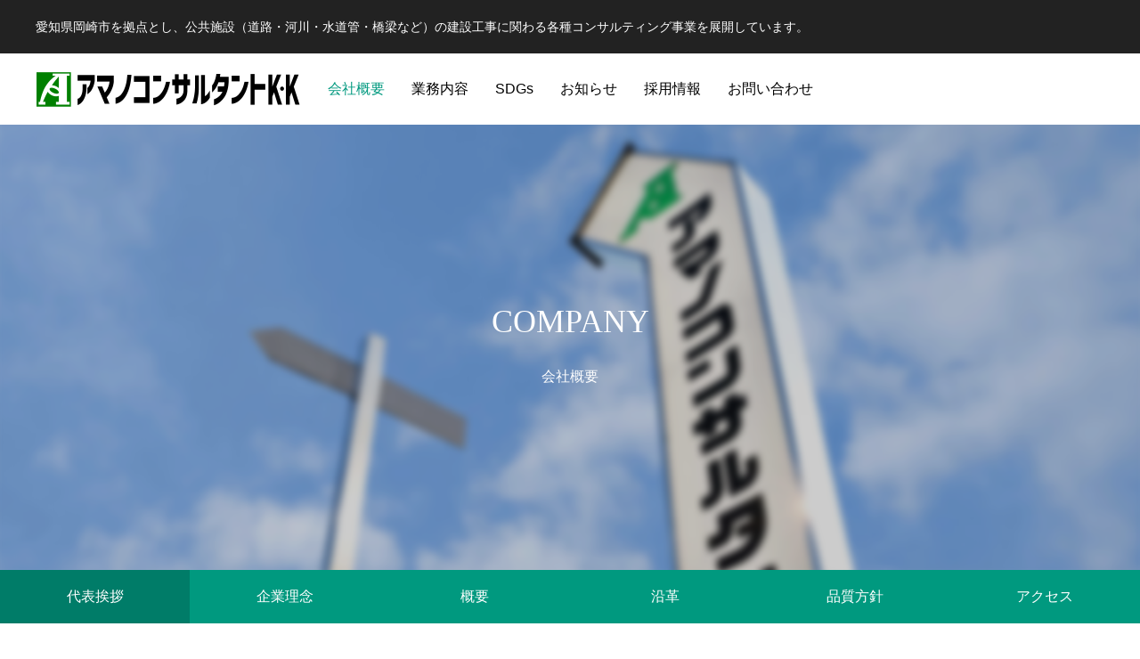

--- FILE ---
content_type: text/html; charset=UTF-8
request_url: https://amano-c.jp/company/
body_size: 18731
content:
<!DOCTYPE html>
<html class="pc" dir="ltr" lang="ja" prefix="og: https://ogp.me/ns#">
<head>
<meta charset="UTF-8">
<!--[if IE]><meta http-equiv="X-UA-Compatible" content="IE=edge"><![endif]-->
<meta name="viewport" content="width=device-width">
<title>会社概要 - アマノコンサルタント株式会社</title>
<meta name="description" content="愛知県岡崎市を拠点とし、公共施設（道路・河川・水道管・橋梁など）の建設工事に関わる各種コンサルティング事業を展開しています。">
<link rel="pingback" href="https://amano-c.jp/xmlrpc.php">
<link rel="shortcut icon" href="https://amano-c.jp/wp-content/uploads/2021/11/4495bed8051fcc9fd4ac4bababda36e3.png">
<style>
#wpadminbar #wp-admin-bar-wccp_free_top_button .ab-icon:before {
	content: "\f160";
	color: #02CA02;
	top: 3px;
}
#wpadminbar #wp-admin-bar-wccp_free_top_button .ab-icon {
	transform: rotate(45deg);
}
</style>

		<!-- All in One SEO 4.9.3 - aioseo.com -->
	<meta name="robots" content="max-image-preview:large" />
	<link rel="canonical" href="https://amano-c.jp/company/" />
	<meta name="generator" content="All in One SEO (AIOSEO) 4.9.3" />

		<!-- Global site tag (gtag.js) - Google Analytics -->
<script async src="https://www.googletagmanager.com/gtag/js?id=G-V3B5V9BPVT"></script>
<script>
 window.dataLayer = window.dataLayer || [];
 function gtag(){dataLayer.push(arguments);}
 gtag('js', new Date());

 gtag('config', 'G-V3B5V9BPVT');
</script>
		<meta property="og:locale" content="ja_JP" />
		<meta property="og:site_name" content="アマノコンサルタント株式会社 - 愛知県岡崎市を拠点とし、公共施設（道路・河川・水道管・橋梁など）の建設工事に関わる各種コンサルティング事業を展開しています。" />
		<meta property="og:type" content="article" />
		<meta property="og:title" content="会社概要 - アマノコンサルタント株式会社" />
		<meta property="og:url" content="https://amano-c.jp/company/" />
		<meta property="article:published_time" content="2021-11-29T07:20:20+00:00" />
		<meta property="article:modified_time" content="2022-09-07T08:56:37+00:00" />
		<meta name="twitter:card" content="summary" />
		<meta name="twitter:title" content="会社概要 - アマノコンサルタント株式会社" />
		<script type="application/ld+json" class="aioseo-schema">
			{"@context":"https:\/\/schema.org","@graph":[{"@type":"BreadcrumbList","@id":"https:\/\/amano-c.jp\/company\/#breadcrumblist","itemListElement":[{"@type":"ListItem","@id":"https:\/\/amano-c.jp#listItem","position":1,"name":"\u30db\u30fc\u30e0","item":"https:\/\/amano-c.jp","nextItem":{"@type":"ListItem","@id":"https:\/\/amano-c.jp\/company\/#listItem","name":"\u4f1a\u793e\u6982\u8981"}},{"@type":"ListItem","@id":"https:\/\/amano-c.jp\/company\/#listItem","position":2,"name":"\u4f1a\u793e\u6982\u8981","previousItem":{"@type":"ListItem","@id":"https:\/\/amano-c.jp#listItem","name":"\u30db\u30fc\u30e0"}}]},{"@type":"Organization","@id":"https:\/\/amano-c.jp\/#organization","name":"\u30a2\u30de\u30ce\u30b3\u30f3\u30b5\u30eb\u30bf\u30f3\u30c8\u682a\u5f0f\u4f1a\u793e","description":"\u611b\u77e5\u770c\u5ca1\u5d0e\u5e02\u3092\u62e0\u70b9\u3068\u3057\u3001\u516c\u5171\u65bd\u8a2d\uff08\u9053\u8def\u30fb\u6cb3\u5ddd\u30fb\u6c34\u9053\u7ba1\u30fb\u6a4b\u6881\u306a\u3069\uff09\u306e\u5efa\u8a2d\u5de5\u4e8b\u306b\u95a2\u308f\u308b\u5404\u7a2e\u30b3\u30f3\u30b5\u30eb\u30c6\u30a3\u30f3\u30b0\u4e8b\u696d\u3092\u5c55\u958b\u3057\u3066\u3044\u307e\u3059\u3002","url":"https:\/\/amano-c.jp\/"},{"@type":"WebPage","@id":"https:\/\/amano-c.jp\/company\/#webpage","url":"https:\/\/amano-c.jp\/company\/","name":"\u4f1a\u793e\u6982\u8981 - \u30a2\u30de\u30ce\u30b3\u30f3\u30b5\u30eb\u30bf\u30f3\u30c8\u682a\u5f0f\u4f1a\u793e","inLanguage":"ja","isPartOf":{"@id":"https:\/\/amano-c.jp\/#website"},"breadcrumb":{"@id":"https:\/\/amano-c.jp\/company\/#breadcrumblist"},"datePublished":"2021-11-29T16:20:20+09:00","dateModified":"2022-09-07T17:56:37+09:00"},{"@type":"WebSite","@id":"https:\/\/amano-c.jp\/#website","url":"https:\/\/amano-c.jp\/","name":"\u30a2\u30de\u30ce\u30b3\u30f3\u30b5\u30eb\u30bf\u30f3\u30c8\u682a\u5f0f\u4f1a\u793e","description":"\u611b\u77e5\u770c\u5ca1\u5d0e\u5e02\u3092\u62e0\u70b9\u3068\u3057\u3001\u516c\u5171\u65bd\u8a2d\uff08\u9053\u8def\u30fb\u6cb3\u5ddd\u30fb\u6c34\u9053\u7ba1\u30fb\u6a4b\u6881\u306a\u3069\uff09\u306e\u5efa\u8a2d\u5de5\u4e8b\u306b\u95a2\u308f\u308b\u5404\u7a2e\u30b3\u30f3\u30b5\u30eb\u30c6\u30a3\u30f3\u30b0\u4e8b\u696d\u3092\u5c55\u958b\u3057\u3066\u3044\u307e\u3059\u3002","inLanguage":"ja","publisher":{"@id":"https:\/\/amano-c.jp\/#organization"}}]}
		</script>
		<!-- All in One SEO -->

<link rel="alternate" type="application/rss+xml" title="アマノコンサルタント株式会社 &raquo; フィード" href="https://amano-c.jp/feed/" />
<link rel="alternate" type="application/rss+xml" title="アマノコンサルタント株式会社 &raquo; コメントフィード" href="https://amano-c.jp/comments/feed/" />
<link rel="alternate" title="oEmbed (JSON)" type="application/json+oembed" href="https://amano-c.jp/wp-json/oembed/1.0/embed?url=https%3A%2F%2Famano-c.jp%2Fcompany%2F" />
<link rel="alternate" title="oEmbed (XML)" type="text/xml+oembed" href="https://amano-c.jp/wp-json/oembed/1.0/embed?url=https%3A%2F%2Famano-c.jp%2Fcompany%2F&#038;format=xml" />
<style id='wp-img-auto-sizes-contain-inline-css' type='text/css'>
img:is([sizes=auto i],[sizes^="auto," i]){contain-intrinsic-size:3000px 1500px}
/*# sourceURL=wp-img-auto-sizes-contain-inline-css */
</style>
<link rel='stylesheet' id='style-css' href='https://amano-c.jp/wp-content/themes/anthem_tcd083/style.css?ver=1.3.5' type='text/css' media='all' />
<style id='wp-block-library-inline-css' type='text/css'>
:root{--wp-block-synced-color:#7a00df;--wp-block-synced-color--rgb:122,0,223;--wp-bound-block-color:var(--wp-block-synced-color);--wp-editor-canvas-background:#ddd;--wp-admin-theme-color:#007cba;--wp-admin-theme-color--rgb:0,124,186;--wp-admin-theme-color-darker-10:#006ba1;--wp-admin-theme-color-darker-10--rgb:0,107,160.5;--wp-admin-theme-color-darker-20:#005a87;--wp-admin-theme-color-darker-20--rgb:0,90,135;--wp-admin-border-width-focus:2px}@media (min-resolution:192dpi){:root{--wp-admin-border-width-focus:1.5px}}.wp-element-button{cursor:pointer}:root .has-very-light-gray-background-color{background-color:#eee}:root .has-very-dark-gray-background-color{background-color:#313131}:root .has-very-light-gray-color{color:#eee}:root .has-very-dark-gray-color{color:#313131}:root .has-vivid-green-cyan-to-vivid-cyan-blue-gradient-background{background:linear-gradient(135deg,#00d084,#0693e3)}:root .has-purple-crush-gradient-background{background:linear-gradient(135deg,#34e2e4,#4721fb 50%,#ab1dfe)}:root .has-hazy-dawn-gradient-background{background:linear-gradient(135deg,#faaca8,#dad0ec)}:root .has-subdued-olive-gradient-background{background:linear-gradient(135deg,#fafae1,#67a671)}:root .has-atomic-cream-gradient-background{background:linear-gradient(135deg,#fdd79a,#004a59)}:root .has-nightshade-gradient-background{background:linear-gradient(135deg,#330968,#31cdcf)}:root .has-midnight-gradient-background{background:linear-gradient(135deg,#020381,#2874fc)}:root{--wp--preset--font-size--normal:16px;--wp--preset--font-size--huge:42px}.has-regular-font-size{font-size:1em}.has-larger-font-size{font-size:2.625em}.has-normal-font-size{font-size:var(--wp--preset--font-size--normal)}.has-huge-font-size{font-size:var(--wp--preset--font-size--huge)}.has-text-align-center{text-align:center}.has-text-align-left{text-align:left}.has-text-align-right{text-align:right}.has-fit-text{white-space:nowrap!important}#end-resizable-editor-section{display:none}.aligncenter{clear:both}.items-justified-left{justify-content:flex-start}.items-justified-center{justify-content:center}.items-justified-right{justify-content:flex-end}.items-justified-space-between{justify-content:space-between}.screen-reader-text{border:0;clip-path:inset(50%);height:1px;margin:-1px;overflow:hidden;padding:0;position:absolute;width:1px;word-wrap:normal!important}.screen-reader-text:focus{background-color:#ddd;clip-path:none;color:#444;display:block;font-size:1em;height:auto;left:5px;line-height:normal;padding:15px 23px 14px;text-decoration:none;top:5px;width:auto;z-index:100000}html :where(.has-border-color){border-style:solid}html :where([style*=border-top-color]){border-top-style:solid}html :where([style*=border-right-color]){border-right-style:solid}html :where([style*=border-bottom-color]){border-bottom-style:solid}html :where([style*=border-left-color]){border-left-style:solid}html :where([style*=border-width]){border-style:solid}html :where([style*=border-top-width]){border-top-style:solid}html :where([style*=border-right-width]){border-right-style:solid}html :where([style*=border-bottom-width]){border-bottom-style:solid}html :where([style*=border-left-width]){border-left-style:solid}html :where(img[class*=wp-image-]){height:auto;max-width:100%}:where(figure){margin:0 0 1em}html :where(.is-position-sticky){--wp-admin--admin-bar--position-offset:var(--wp-admin--admin-bar--height,0px)}@media screen and (max-width:600px){html :where(.is-position-sticky){--wp-admin--admin-bar--position-offset:0px}}

/*# sourceURL=wp-block-library-inline-css */
</style><style id='global-styles-inline-css' type='text/css'>
:root{--wp--preset--aspect-ratio--square: 1;--wp--preset--aspect-ratio--4-3: 4/3;--wp--preset--aspect-ratio--3-4: 3/4;--wp--preset--aspect-ratio--3-2: 3/2;--wp--preset--aspect-ratio--2-3: 2/3;--wp--preset--aspect-ratio--16-9: 16/9;--wp--preset--aspect-ratio--9-16: 9/16;--wp--preset--color--black: #000000;--wp--preset--color--cyan-bluish-gray: #abb8c3;--wp--preset--color--white: #ffffff;--wp--preset--color--pale-pink: #f78da7;--wp--preset--color--vivid-red: #cf2e2e;--wp--preset--color--luminous-vivid-orange: #ff6900;--wp--preset--color--luminous-vivid-amber: #fcb900;--wp--preset--color--light-green-cyan: #7bdcb5;--wp--preset--color--vivid-green-cyan: #00d084;--wp--preset--color--pale-cyan-blue: #8ed1fc;--wp--preset--color--vivid-cyan-blue: #0693e3;--wp--preset--color--vivid-purple: #9b51e0;--wp--preset--gradient--vivid-cyan-blue-to-vivid-purple: linear-gradient(135deg,rgb(6,147,227) 0%,rgb(155,81,224) 100%);--wp--preset--gradient--light-green-cyan-to-vivid-green-cyan: linear-gradient(135deg,rgb(122,220,180) 0%,rgb(0,208,130) 100%);--wp--preset--gradient--luminous-vivid-amber-to-luminous-vivid-orange: linear-gradient(135deg,rgb(252,185,0) 0%,rgb(255,105,0) 100%);--wp--preset--gradient--luminous-vivid-orange-to-vivid-red: linear-gradient(135deg,rgb(255,105,0) 0%,rgb(207,46,46) 100%);--wp--preset--gradient--very-light-gray-to-cyan-bluish-gray: linear-gradient(135deg,rgb(238,238,238) 0%,rgb(169,184,195) 100%);--wp--preset--gradient--cool-to-warm-spectrum: linear-gradient(135deg,rgb(74,234,220) 0%,rgb(151,120,209) 20%,rgb(207,42,186) 40%,rgb(238,44,130) 60%,rgb(251,105,98) 80%,rgb(254,248,76) 100%);--wp--preset--gradient--blush-light-purple: linear-gradient(135deg,rgb(255,206,236) 0%,rgb(152,150,240) 100%);--wp--preset--gradient--blush-bordeaux: linear-gradient(135deg,rgb(254,205,165) 0%,rgb(254,45,45) 50%,rgb(107,0,62) 100%);--wp--preset--gradient--luminous-dusk: linear-gradient(135deg,rgb(255,203,112) 0%,rgb(199,81,192) 50%,rgb(65,88,208) 100%);--wp--preset--gradient--pale-ocean: linear-gradient(135deg,rgb(255,245,203) 0%,rgb(182,227,212) 50%,rgb(51,167,181) 100%);--wp--preset--gradient--electric-grass: linear-gradient(135deg,rgb(202,248,128) 0%,rgb(113,206,126) 100%);--wp--preset--gradient--midnight: linear-gradient(135deg,rgb(2,3,129) 0%,rgb(40,116,252) 100%);--wp--preset--font-size--small: 13px;--wp--preset--font-size--medium: 20px;--wp--preset--font-size--large: 36px;--wp--preset--font-size--x-large: 42px;--wp--preset--spacing--20: 0.44rem;--wp--preset--spacing--30: 0.67rem;--wp--preset--spacing--40: 1rem;--wp--preset--spacing--50: 1.5rem;--wp--preset--spacing--60: 2.25rem;--wp--preset--spacing--70: 3.38rem;--wp--preset--spacing--80: 5.06rem;--wp--preset--shadow--natural: 6px 6px 9px rgba(0, 0, 0, 0.2);--wp--preset--shadow--deep: 12px 12px 50px rgba(0, 0, 0, 0.4);--wp--preset--shadow--sharp: 6px 6px 0px rgba(0, 0, 0, 0.2);--wp--preset--shadow--outlined: 6px 6px 0px -3px rgb(255, 255, 255), 6px 6px rgb(0, 0, 0);--wp--preset--shadow--crisp: 6px 6px 0px rgb(0, 0, 0);}:where(.is-layout-flex){gap: 0.5em;}:where(.is-layout-grid){gap: 0.5em;}body .is-layout-flex{display: flex;}.is-layout-flex{flex-wrap: wrap;align-items: center;}.is-layout-flex > :is(*, div){margin: 0;}body .is-layout-grid{display: grid;}.is-layout-grid > :is(*, div){margin: 0;}:where(.wp-block-columns.is-layout-flex){gap: 2em;}:where(.wp-block-columns.is-layout-grid){gap: 2em;}:where(.wp-block-post-template.is-layout-flex){gap: 1.25em;}:where(.wp-block-post-template.is-layout-grid){gap: 1.25em;}.has-black-color{color: var(--wp--preset--color--black) !important;}.has-cyan-bluish-gray-color{color: var(--wp--preset--color--cyan-bluish-gray) !important;}.has-white-color{color: var(--wp--preset--color--white) !important;}.has-pale-pink-color{color: var(--wp--preset--color--pale-pink) !important;}.has-vivid-red-color{color: var(--wp--preset--color--vivid-red) !important;}.has-luminous-vivid-orange-color{color: var(--wp--preset--color--luminous-vivid-orange) !important;}.has-luminous-vivid-amber-color{color: var(--wp--preset--color--luminous-vivid-amber) !important;}.has-light-green-cyan-color{color: var(--wp--preset--color--light-green-cyan) !important;}.has-vivid-green-cyan-color{color: var(--wp--preset--color--vivid-green-cyan) !important;}.has-pale-cyan-blue-color{color: var(--wp--preset--color--pale-cyan-blue) !important;}.has-vivid-cyan-blue-color{color: var(--wp--preset--color--vivid-cyan-blue) !important;}.has-vivid-purple-color{color: var(--wp--preset--color--vivid-purple) !important;}.has-black-background-color{background-color: var(--wp--preset--color--black) !important;}.has-cyan-bluish-gray-background-color{background-color: var(--wp--preset--color--cyan-bluish-gray) !important;}.has-white-background-color{background-color: var(--wp--preset--color--white) !important;}.has-pale-pink-background-color{background-color: var(--wp--preset--color--pale-pink) !important;}.has-vivid-red-background-color{background-color: var(--wp--preset--color--vivid-red) !important;}.has-luminous-vivid-orange-background-color{background-color: var(--wp--preset--color--luminous-vivid-orange) !important;}.has-luminous-vivid-amber-background-color{background-color: var(--wp--preset--color--luminous-vivid-amber) !important;}.has-light-green-cyan-background-color{background-color: var(--wp--preset--color--light-green-cyan) !important;}.has-vivid-green-cyan-background-color{background-color: var(--wp--preset--color--vivid-green-cyan) !important;}.has-pale-cyan-blue-background-color{background-color: var(--wp--preset--color--pale-cyan-blue) !important;}.has-vivid-cyan-blue-background-color{background-color: var(--wp--preset--color--vivid-cyan-blue) !important;}.has-vivid-purple-background-color{background-color: var(--wp--preset--color--vivid-purple) !important;}.has-black-border-color{border-color: var(--wp--preset--color--black) !important;}.has-cyan-bluish-gray-border-color{border-color: var(--wp--preset--color--cyan-bluish-gray) !important;}.has-white-border-color{border-color: var(--wp--preset--color--white) !important;}.has-pale-pink-border-color{border-color: var(--wp--preset--color--pale-pink) !important;}.has-vivid-red-border-color{border-color: var(--wp--preset--color--vivid-red) !important;}.has-luminous-vivid-orange-border-color{border-color: var(--wp--preset--color--luminous-vivid-orange) !important;}.has-luminous-vivid-amber-border-color{border-color: var(--wp--preset--color--luminous-vivid-amber) !important;}.has-light-green-cyan-border-color{border-color: var(--wp--preset--color--light-green-cyan) !important;}.has-vivid-green-cyan-border-color{border-color: var(--wp--preset--color--vivid-green-cyan) !important;}.has-pale-cyan-blue-border-color{border-color: var(--wp--preset--color--pale-cyan-blue) !important;}.has-vivid-cyan-blue-border-color{border-color: var(--wp--preset--color--vivid-cyan-blue) !important;}.has-vivid-purple-border-color{border-color: var(--wp--preset--color--vivid-purple) !important;}.has-vivid-cyan-blue-to-vivid-purple-gradient-background{background: var(--wp--preset--gradient--vivid-cyan-blue-to-vivid-purple) !important;}.has-light-green-cyan-to-vivid-green-cyan-gradient-background{background: var(--wp--preset--gradient--light-green-cyan-to-vivid-green-cyan) !important;}.has-luminous-vivid-amber-to-luminous-vivid-orange-gradient-background{background: var(--wp--preset--gradient--luminous-vivid-amber-to-luminous-vivid-orange) !important;}.has-luminous-vivid-orange-to-vivid-red-gradient-background{background: var(--wp--preset--gradient--luminous-vivid-orange-to-vivid-red) !important;}.has-very-light-gray-to-cyan-bluish-gray-gradient-background{background: var(--wp--preset--gradient--very-light-gray-to-cyan-bluish-gray) !important;}.has-cool-to-warm-spectrum-gradient-background{background: var(--wp--preset--gradient--cool-to-warm-spectrum) !important;}.has-blush-light-purple-gradient-background{background: var(--wp--preset--gradient--blush-light-purple) !important;}.has-blush-bordeaux-gradient-background{background: var(--wp--preset--gradient--blush-bordeaux) !important;}.has-luminous-dusk-gradient-background{background: var(--wp--preset--gradient--luminous-dusk) !important;}.has-pale-ocean-gradient-background{background: var(--wp--preset--gradient--pale-ocean) !important;}.has-electric-grass-gradient-background{background: var(--wp--preset--gradient--electric-grass) !important;}.has-midnight-gradient-background{background: var(--wp--preset--gradient--midnight) !important;}.has-small-font-size{font-size: var(--wp--preset--font-size--small) !important;}.has-medium-font-size{font-size: var(--wp--preset--font-size--medium) !important;}.has-large-font-size{font-size: var(--wp--preset--font-size--large) !important;}.has-x-large-font-size{font-size: var(--wp--preset--font-size--x-large) !important;}
/*# sourceURL=global-styles-inline-css */
</style>

<style id='classic-theme-styles-inline-css' type='text/css'>
/*! This file is auto-generated */
.wp-block-button__link{color:#fff;background-color:#32373c;border-radius:9999px;box-shadow:none;text-decoration:none;padding:calc(.667em + 2px) calc(1.333em + 2px);font-size:1.125em}.wp-block-file__button{background:#32373c;color:#fff;text-decoration:none}
/*# sourceURL=/wp-includes/css/classic-themes.min.css */
</style>
<link rel='stylesheet' id='contact-form-7-css' href='https://amano-c.jp/wp-content/plugins/contact-form-7/includes/css/styles.css?ver=6.1.4' type='text/css' media='all' />
<link rel='stylesheet' id='tablepress-default-css' href='https://amano-c.jp/wp-content/plugins/tablepress/css/build/default.css?ver=3.2.6' type='text/css' media='all' />
<script type="text/javascript" src="https://amano-c.jp/wp-includes/js/jquery/jquery.min.js?ver=3.7.1" id="jquery-core-js"></script>
<script type="text/javascript" src="https://amano-c.jp/wp-includes/js/jquery/jquery-migrate.min.js?ver=3.4.1" id="jquery-migrate-js"></script>
<link rel="https://api.w.org/" href="https://amano-c.jp/wp-json/" /><link rel="alternate" title="JSON" type="application/json" href="https://amano-c.jp/wp-json/wp/v2/pages/123" /><link rel='shortlink' href='https://amano-c.jp/?p=123' />
<script id="wpcp_disable_selection" type="text/javascript">
var image_save_msg='You are not allowed to save images!';
	var no_menu_msg='Context Menu disabled!';
	var smessage = "Content is protected !!";

function disableEnterKey(e)
{
	var elemtype = e.target.tagName;
	
	elemtype = elemtype.toUpperCase();
	
	if (elemtype == "TEXT" || elemtype == "TEXTAREA" || elemtype == "INPUT" || elemtype == "PASSWORD" || elemtype == "SELECT" || elemtype == "OPTION" || elemtype == "EMBED")
	{
		elemtype = 'TEXT';
	}
	
	if (e.ctrlKey){
     var key;
     if(window.event)
          key = window.event.keyCode;     //IE
     else
          key = e.which;     //firefox (97)
    //if (key != 17) alert(key);
     if (elemtype!= 'TEXT' && (key == 97 || key == 65 || key == 67 || key == 99 || key == 88 || key == 120 || key == 26 || key == 85  || key == 86 || key == 83 || key == 43 || key == 73))
     {
		if(wccp_free_iscontenteditable(e)) return true;
		show_wpcp_message('You are not allowed to copy content or view source');
		return false;
     }else
     	return true;
     }
}


/*For contenteditable tags*/
function wccp_free_iscontenteditable(e)
{
	var e = e || window.event; // also there is no e.target property in IE. instead IE uses window.event.srcElement
  	
	var target = e.target || e.srcElement;

	var elemtype = e.target.nodeName;
	
	elemtype = elemtype.toUpperCase();
	
	var iscontenteditable = "false";
		
	if(typeof target.getAttribute!="undefined" ) iscontenteditable = target.getAttribute("contenteditable"); // Return true or false as string
	
	var iscontenteditable2 = false;
	
	if(typeof target.isContentEditable!="undefined" ) iscontenteditable2 = target.isContentEditable; // Return true or false as boolean

	if(target.parentElement.isContentEditable) iscontenteditable2 = true;
	
	if (iscontenteditable == "true" || iscontenteditable2 == true)
	{
		if(typeof target.style!="undefined" ) target.style.cursor = "text";
		
		return true;
	}
}

////////////////////////////////////
function disable_copy(e)
{	
	var e = e || window.event; // also there is no e.target property in IE. instead IE uses window.event.srcElement
	
	var elemtype = e.target.tagName;
	
	elemtype = elemtype.toUpperCase();
	
	if (elemtype == "TEXT" || elemtype == "TEXTAREA" || elemtype == "INPUT" || elemtype == "PASSWORD" || elemtype == "SELECT" || elemtype == "OPTION" || elemtype == "EMBED")
	{
		elemtype = 'TEXT';
	}
	
	if(wccp_free_iscontenteditable(e)) return true;
	
	var isSafari = /Safari/.test(navigator.userAgent) && /Apple Computer/.test(navigator.vendor);
	
	var checker_IMG = '';
	if (elemtype == "IMG" && checker_IMG == 'checked' && e.detail >= 2) {show_wpcp_message(alertMsg_IMG);return false;}
	if (elemtype != "TEXT")
	{
		if (smessage !== "" && e.detail == 2)
			show_wpcp_message(smessage);
		
		if (isSafari)
			return true;
		else
			return false;
	}	
}

//////////////////////////////////////////
function disable_copy_ie()
{
	var e = e || window.event;
	var elemtype = window.event.srcElement.nodeName;
	elemtype = elemtype.toUpperCase();
	if(wccp_free_iscontenteditable(e)) return true;
	if (elemtype == "IMG") {show_wpcp_message(alertMsg_IMG);return false;}
	if (elemtype != "TEXT" && elemtype != "TEXTAREA" && elemtype != "INPUT" && elemtype != "PASSWORD" && elemtype != "SELECT" && elemtype != "OPTION" && elemtype != "EMBED")
	{
		return false;
	}
}	
function reEnable()
{
	return true;
}
document.onkeydown = disableEnterKey;
document.onselectstart = disable_copy_ie;
if(navigator.userAgent.indexOf('MSIE')==-1)
{
	document.onmousedown = disable_copy;
	document.onclick = reEnable;
}
function disableSelection(target)
{
    //For IE This code will work
    if (typeof target.onselectstart!="undefined")
    target.onselectstart = disable_copy_ie;
    
    //For Firefox This code will work
    else if (typeof target.style.MozUserSelect!="undefined")
    {target.style.MozUserSelect="none";}
    
    //All other  (ie: Opera) This code will work
    else
    target.onmousedown=function(){return false}
    target.style.cursor = "default";
}
//Calling the JS function directly just after body load
window.onload = function(){disableSelection(document.body);};

//////////////////special for safari Start////////////////
var onlongtouch;
var timer;
var touchduration = 1000; //length of time we want the user to touch before we do something

var elemtype = "";
function touchstart(e) {
	var e = e || window.event;
  // also there is no e.target property in IE.
  // instead IE uses window.event.srcElement
  	var target = e.target || e.srcElement;
	
	elemtype = window.event.srcElement.nodeName;
	
	elemtype = elemtype.toUpperCase();
	
	if(!wccp_pro_is_passive()) e.preventDefault();
	if (!timer) {
		timer = setTimeout(onlongtouch, touchduration);
	}
}

function touchend() {
    //stops short touches from firing the event
    if (timer) {
        clearTimeout(timer);
        timer = null;
    }
	onlongtouch();
}

onlongtouch = function(e) { //this will clear the current selection if anything selected
	
	if (elemtype != "TEXT" && elemtype != "TEXTAREA" && elemtype != "INPUT" && elemtype != "PASSWORD" && elemtype != "SELECT" && elemtype != "EMBED" && elemtype != "OPTION")	
	{
		if (window.getSelection) {
			if (window.getSelection().empty) {  // Chrome
			window.getSelection().empty();
			} else if (window.getSelection().removeAllRanges) {  // Firefox
			window.getSelection().removeAllRanges();
			}
		} else if (document.selection) {  // IE?
			document.selection.empty();
		}
		return false;
	}
};

document.addEventListener("DOMContentLoaded", function(event) { 
    window.addEventListener("touchstart", touchstart, false);
    window.addEventListener("touchend", touchend, false);
});

function wccp_pro_is_passive() {

  var cold = false,
  hike = function() {};

  try {
	  const object1 = {};
  var aid = Object.defineProperty(object1, 'passive', {
  get() {cold = true}
  });
  window.addEventListener('test', hike, aid);
  window.removeEventListener('test', hike, aid);
  } catch (e) {}

  return cold;
}
/*special for safari End*/
</script>
<script id="wpcp_disable_Right_Click" type="text/javascript">
document.ondragstart = function() { return false;}
	function nocontext(e) {
	   return false;
	}
	document.oncontextmenu = nocontext;
</script>
<style>
.unselectable
{
-moz-user-select:none;
-webkit-user-select:none;
cursor: default;
}
html
{
-webkit-touch-callout: none;
-webkit-user-select: none;
-khtml-user-select: none;
-moz-user-select: none;
-ms-user-select: none;
user-select: none;
-webkit-tap-highlight-color: rgba(0,0,0,0);
}
</style>
<script id="wpcp_css_disable_selection" type="text/javascript">
var e = document.getElementsByTagName('body')[0];
if(e)
{
	e.setAttribute('unselectable',"on");
}
</script>

<link rel="stylesheet" href="https://amano-c.jp/wp-content/themes/anthem_tcd083/css/design-plus.css?ver=1.3.5">
<link rel="stylesheet" href="https://amano-c.jp/wp-content/themes/anthem_tcd083/css/sns-botton.css?ver=1.3.5">
<link rel="stylesheet" media="screen and (max-width:1251px)" href="https://amano-c.jp/wp-content/themes/anthem_tcd083/css/responsive.css?ver=1.3.5">
<link rel="stylesheet" media="screen and (max-width:1251px)" href="https://amano-c.jp/wp-content/themes/anthem_tcd083/css/footer-bar.css?ver=1.3.5">

<script src="https://amano-c.jp/wp-content/themes/anthem_tcd083/js/jquery.easing.1.4.js?ver=1.3.5"></script>
<script src="https://amano-c.jp/wp-content/themes/anthem_tcd083/js/jscript.js?ver=1.3.5"></script>
<script src="https://amano-c.jp/wp-content/themes/anthem_tcd083/js/comment.js?ver=1.3.5"></script>

<link rel="stylesheet" href="https://amano-c.jp/wp-content/themes/anthem_tcd083/js/simplebar.css?ver=1.3.5">
<script src="https://amano-c.jp/wp-content/themes/anthem_tcd083/js/simplebar.min.js?ver=1.3.5"></script>


<script src="https://amano-c.jp/wp-content/themes/anthem_tcd083/js/header_fix.js?ver=1.3.5"></script>
<script src="https://amano-c.jp/wp-content/themes/anthem_tcd083/js/header_fix_mobile.js?ver=1.3.5"></script>



<style type="text/css">

body, input, textarea { font-family: Arial, "Hiragino Sans", "ヒラギノ角ゴ ProN", "Hiragino Kaku Gothic ProN", "游ゴシック", YuGothic, "メイリオ", Meiryo, sans-serif; }

.rich_font, .p-vertical { font-family: Arial, "Hiragino Sans", "ヒラギノ角ゴ ProN", "Hiragino Kaku Gothic ProN", "游ゴシック", YuGothic, "メイリオ", Meiryo, sans-serif; font-weight:500; }

.rich_font_type1 { font-family: Arial, "Hiragino Kaku Gothic ProN", "ヒラギノ角ゴ ProN W3", "メイリオ", Meiryo, sans-serif; }
.rich_font_type2 { font-family: Arial, "Hiragino Sans", "ヒラギノ角ゴ ProN", "Hiragino Kaku Gothic ProN", "游ゴシック", YuGothic, "メイリオ", Meiryo, sans-serif; font-weight:500; }
.rich_font_type3 { font-family: "Times New Roman" , "游明朝" , "Yu Mincho" , "游明朝体" , "YuMincho" , "ヒラギノ明朝 Pro W3" , "Hiragino Mincho Pro" , "HiraMinProN-W3" , "HGS明朝E" , "ＭＳ Ｐ明朝" , "MS PMincho" , serif; font-weight:500; }


#header_top { color:#ffffff; background:#222222; }
#header_top a, header_search .button label:before { color:#ffffff; }
#header_bottom { color:#000000; background:#ffffff; }
#header_bottom a { color:#000000; }
#header_top a:hover, #header_bottom a:hover, header_search .button label:hover:before { color:#00997f; }
#header_search .button label { background:#222222; }
.header_fix #header_bottom, .header_fix_mobile #header_bottom { background:rgba(255,255,255,1); }
.header_fix #header.active #header_bottom, .header_fix_mobile #header.active #header_bottom{ background:rgba(255,255,255,1); }
#global_menu > ul > li > a, body.home #global_menu > ul > li.current-menu-item > a { color:#000000; }
#global_menu > ul > li.active > a, #global_menu > ul > li.active_button > a { color:#00997f !important; }
#global_menu ul ul a { color:#ffffff; background:#00997f; }
#global_menu ul ul a:hover { color:#ffffff; background:#007c68; }
#menu_button span { background:#000; }
#menu_button:hover span { background:#00997f !important; }
#drawer_menu { background:#222222; }
#mobile_menu a, .mobile #lang_button a { color:#ffffff; background:#222222; border-color:#444444; }
#mobile_menu li li a { color:#ffffff; background:#333333; }
#mobile_menu a:hover, #drawer_menu .close_button:hover, #mobile_menu .child_menu_button:hover { color:#ffffff; background:#007c68; }
#mobile_menu li li a:hover { color:#ffffff; }
#lang_button_mobile { background:#222222; }
#lang_button_mobile li { border-color:#444444; }
#lang_button_mobile li a { color:#ffffff; background:#222222; border-color:#444444; }
#lang_button_mobile li a:hover { color:#ffffff; background:#007c68; }
#lang_mobile_button:hover:before, #lang_mobile_button.active:before { color:#00997f; }
#header_search .input_area input, #footer_search { background:#555555; }
.megamenu_product_category_list { background:#222222; }
.megamenu_product_category_list .title { font-size:16px; }
.megamenu_blog_list { background:#222222; }
.megamenu_blog_list .title { font-size:14px; }
#footer_post_list_wrap { background:#000000; }
#footer_post_list .title_area { background:#222222; }
#footer_post_list .title { color:#ffffff; }
#return_top a:before { color:#ffffff; }
#return_top a { background:#00997f; }
#return_top a:hover { background:#007c68; }
.author_profile a.avatar img, .animate_image img, .animate_background .image, #recipe_archive .blur_image {
  width:100%; height:auto;
  -webkit-transition: transform  0.75s ease;
  transition: transform  0.75s ease;
}
.author_profile a.avatar:hover img, .animate_image:hover img, .animate_background:hover .image, #recipe_archive a:hover .blur_image {
  -webkit-transform: scale(1.2);
  transform: scale(1.2);
}



a { color:#000; }

a:hover, #header_logo a:hover, #global_menu > ul > li.current-menu-item > a, .megamenu_blog_list a:hover .title, #footer a:hover, #footer_social_link li a:hover:before, #bread_crumb a:hover, #bread_crumb li.home a:hover:after, #bread_crumb, #bread_crumb li.last, #next_prev_post a:hover,
.index_post_slider .category a:hover, .index_post_slider .carousel_arrow:hover:before, .single_copy_title_url_btn:hover, #footer_post_list a:hover .title, #footer_carousel_inner a:hover .desc, .support_list .date, .support_list .question:hover, .support_list .question.active,
.widget_tab_post_list_button a.active, .p-dropdown__list li a:hover, .p-dropdown__title:hover, .p-dropdown__title:hover:after, .p-dropdown__title:hover:after, .p-dropdown__list li a:hover, .p-dropdown__list .child_menu_button:hover, .tcdw_search_box_widget .search_area .search_button:hover:before,
#blog_list .title a:hover, #post_title_area .category a:hover, #related_post .category a:hover, #blog_list li a:hover, #index_news a .date, #index_news_slider a:hover .title, .tcd_category_list a:hover, .tcd_category_list .child_menu_button:hover, .styled_post_list1 a:hover .title,
#post_title_area .post_meta a:hover, #single_author_title_area .author_link li a:hover:before, .author_profile a:hover, .author_profile .author_link li a:hover:before, #post_meta_bottom a:hover, .cardlink_title a:hover, .comment a:hover, .comment_form_wrapper a:hover, #searchform .submit_button:hover:before
  { color: #00997f; }

.megamenu_product_category_list a:hover .title_area, #comment_tab li.active a, #submit_comment:hover, #cancel_comment_reply a:hover, #wp-calendar #prev a:hover, #wp-calendar #next a:hover, #wp-calendar td a:hover,
#post_pagination p, #post_pagination a:hover, #p_readmore .button:hover, .page_navi a:hover, .page_navi span.current, #post_pagination a:hover,.c-pw__btn:hover, #post_pagination a:hover, #comment_tab li a:hover,
#footer_post_list .category a, .post_slider_widget .slick-dots button:hover::before, .post_slider_widget .slick-dots .slick-active button::before, #header_slider .slick-dots button:hover::before, #header_slider .slick-dots .slick-active button::before,
.cb_product_review .vote_buttons a:hover, .cb_product_review .vote_buttons a.active
  { background-color: #00997f; }

.megamenu_product_category_list a:hover .title_area, .megamenu_product_category_list .item:first-of-type a:hover .title_area, .index_post_slider .carousel_arrow:hover, .widget_headline, #comment_textarea textarea:focus, .c-pw__box-input:focus, .page_navi a:hover, .page_navi span.current, #post_pagination p, #post_pagination a:hover,
#header_slider .slick-dots button:hover::before, #header_slider .slick-dots .slick-active button::before, .cb_product_review .vote_buttons a:hover, .cb_product_review .vote_buttons a.active
  { border-color: #00997f; }

#footer_post_list .category a:hover { background:rgba(0,153,127,0.7); }

.widget_headline { background:#000000; }
.post_content a, .custom-html-widget a { color:#000000; }
.post_content a:hover, .custom-html-widget a:hover { color:#00997f; }
.grecaptcha-badge { visibility: hidden; }.styled_h2 {
  font-size:26px !important; text-align:left; color:#ffffff; background:#000000;  border-top:0px solid #dddddd;
  border-bottom:0px solid #dddddd;
  border-left:0px solid #dddddd;
  border-right:0px solid #dddddd;
  padding:15px 15px 15px 15px !important;
  margin:0px 0px 30px !important;
}
.styled_h3 {
  font-size:22px !important; text-align:left; color:#000000;   border-top:0px solid #dddddd;
  border-bottom:0px solid #dddddd;
  border-left:2px solid #000000;
  border-right:0px solid #dddddd;
  padding:6px 0px 6px 16px !important;
  margin:0px 0px 30px !important;
}
.styled_h4 {
  font-size:18px !important; text-align:left; color:#000000;   border-top:0px solid #dddddd;
  border-bottom:1px solid #dddddd;
  border-left:0px solid #dddddd;
  border-right:0px solid #dddddd;
  padding:3px 0px 3px 20px !important;
  margin:0px 0px 30px !important;
}
.styled_h5 {
  font-size:14px !important; text-align:left; color:#000000;   border-top:0px solid #dddddd;
  border-bottom:1px solid #dddddd;
  border-left:0px solid #dddddd;
  border-right:0px solid #dddddd;
  padding:3px 0px 3px 24px !important;
  margin:0px 0px 30px !important;
}
.q_custom_button1 {
  color:#ffffff !important;
  border-color:rgba(0,153,127,1);
}
.q_custom_button1.animation_type1 { background:#00997f; }
.q_custom_button1:hover, .q_custom_button1:focus {
  color:#ffffff !important;
  border-color:rgba(0,124,104,1);
}
.q_custom_button1.animation_type1:hover { background:#007c68; }
.q_custom_button1:before { background:#007c68; }
.q_custom_button2 {
  color:#ffffff !important;
  border-color:rgba(83,83,83,1);
}
.q_custom_button2.animation_type1 { background:#535353; }
.q_custom_button2:hover, .q_custom_button2:focus {
  color:#ffffff !important;
  border-color:rgba(125,125,125,1);
}
.q_custom_button2.animation_type1:hover { background:#7d7d7d; }
.q_custom_button2:before { background:#7d7d7d; }
.q_custom_button3 {
  color:#ffffff !important;
  border-color:rgba(83,83,83,1);
}
.q_custom_button3.animation_type1 { background:#535353; }
.q_custom_button3:hover, .q_custom_button3:focus {
  color:#ffffff !important;
  border-color:rgba(125,125,125,1);
}
.q_custom_button3.animation_type1:hover { background:#7d7d7d; }
.q_custom_button3:before { background:#7d7d7d; }
.speech_balloon_left1 .speach_balloon_text { background-color: #ffdfdf; border-color: #ffdfdf; color: #000000 }
.speech_balloon_left1 .speach_balloon_text::before { border-right-color: #ffdfdf }
.speech_balloon_left1 .speach_balloon_text::after { border-right-color: #ffdfdf }
.speech_balloon_left2 .speach_balloon_text { background-color: #ffffff; border-color: #ff5353; color: #000000 }
.speech_balloon_left2 .speach_balloon_text::before { border-right-color: #ff5353 }
.speech_balloon_left2 .speach_balloon_text::after { border-right-color: #ffffff }
.speech_balloon_right1 .speach_balloon_text { background-color: #ccf4ff; border-color: #ccf4ff; color: #000000 }
.speech_balloon_right1 .speach_balloon_text::before { border-left-color: #ccf4ff }
.speech_balloon_right1 .speach_balloon_text::after { border-left-color: #ccf4ff }
.speech_balloon_right2 .speach_balloon_text { background-color: #ffffff; border-color: #0789b5; color: #000000 }
.speech_balloon_right2 .speach_balloon_text::before { border-left-color: #0789b5 }
.speech_balloon_right2 .speach_balloon_text::after { border-left-color: #ffffff }
.qt_google_map .pb_googlemap_custom-overlay-inner { background:#000000; color:#ffffff; }
.qt_google_map .pb_googlemap_custom-overlay-inner::after { border-color:#000000 transparent transparent transparent; }
</style>

<style id="current-page-style" type="text/css">
#page_header .bg_image { filter:blur(4px); margin:-8px; width:calc(100% + 16px); height:calc(100% + 16px); }
#page_header .catch { font-size:36px; color:#ffffff; }
#page_header .sub_title { font-size:16px; color:#ffffff; }
#page_header .desc { font-size:16px; color:#ffffff; }
#header_category_button_wrap { background:#00997f; }
#header_category_button a { font-size:16px; color:#ffffff; }
#header_category_button .slide_item { background:#007c68; }
#main_contents { font-size:16px; }
@media screen and (max-width:1251px) {
  #header_category_button a { font-size:12px; }
}
@media screen and (max-width:750px) {
  #page_header .catch { font-size:20px; }
  #page_header .sub_title { font-size:14px; }
  #page_header .desc { font-size:14px; }
  #main_contents { font-size:14px; }
}
.design1_content3.num0 .top_headline { font-size:16px; color:#ffffff; background:#00997f;  }
.design1_content3.num0 .content_header .catch { font-size:30px; }
.design1_content3.num0 .post_content { font-size:16px; }
.design1_content3.num0 .link_button a:before { background:#006e7d; }
.design1_content3.num0 .link_button a { color:#ffffff; border-color:rgba(0,138,152,1); }
.design1_content3.num0 .link_button a.button_animation_type1 { background:#008a98; }
.design1_content3.num0 .link_button a.button_animation_type1:hover { color:#ffffff; background:#006e7d; border-color:rgba(0,110,125,1); }
.design1_content3.num0 .link_button a.button_animation_type2:hover { color:#ffffff; border-color:rgba(0,110,125,1); }
.design1_content3.num0 .link_button a.button_animation_type3:hover { color:#ffffff; border-color:rgba(0,110,125,1); }
@media screen and (max-width:750px) {
  .design1_content3.num0 .top_headline { font-size:14px; }
  .design1_content3.num0 .content_header .catch { font-size:20px; }
  .design1_content3.num0 .post_content { font-size:14px; }
}
.design1_content3.num1 .top_headline { font-size:16px; color:#ffffff; background:#00997f;  }
.design1_content3.num1 .content_header .catch { font-size:30px; }
.design1_content3.num1 .post_content { font-size:16px; }
.design1_content3.num1 .link_button a:before { background:#006e7d; }
.design1_content3.num1 .link_button a { color:#ffffff; border-color:rgba(0,138,152,1); }
.design1_content3.num1 .link_button a.button_animation_type1 { background:#008a98; }
.design1_content3.num1 .link_button a.button_animation_type1:hover { color:#ffffff; background:#006e7d; border-color:rgba(0,110,125,1); }
.design1_content3.num1 .link_button a.button_animation_type2:hover { color:#ffffff; border-color:rgba(0,110,125,1); }
.design1_content3.num1 .link_button a.button_animation_type3:hover { color:#ffffff; border-color:rgba(0,110,125,1); }
@media screen and (max-width:750px) {
  .design1_content3.num1 .top_headline { font-size:14px; }
  .design1_content3.num1 .content_header .catch { font-size:20px; }
  .design1_content3.num1 .post_content { font-size:14px; }
}
.design1_content3.num2 .top_headline { font-size:16px; color:#ffffff; background:#00997f;  }
.design1_content3.num2 .content_header .catch { font-size:30px; }
.design1_content3.num2 .post_content { font-size:16px; }
.design1_content3.num2 .link_button a:before { background:#006e7d; }
.design1_content3.num2 .link_button a { color:#ffffff; border-color:rgba(0,138,152,1); }
.design1_content3.num2 .link_button a.button_animation_type1 { background:#008a98; }
.design1_content3.num2 .link_button a.button_animation_type1:hover { color:#ffffff; background:#006e7d; border-color:rgba(0,110,125,1); }
.design1_content3.num2 .link_button a.button_animation_type2:hover { color:#ffffff; border-color:rgba(0,110,125,1); }
.design1_content3.num2 .link_button a.button_animation_type3:hover { color:#ffffff; border-color:rgba(0,110,125,1); }
@media screen and (max-width:750px) {
  .design1_content3.num2 .top_headline { font-size:14px; }
  .design1_content3.num2 .content_header .catch { font-size:20px; }
  .design1_content3.num2 .post_content { font-size:14px; }
}
.design1_content3.num3 .top_headline { font-size:16px; color:#ffffff; background:#00997f;  }
.design1_content3.num3 .content_header .catch { font-size:30px; }
.design1_content3.num3 .post_content { font-size:16px; }
.design1_content3.num3 .link_button a:before { background:#006e7d; }
.design1_content3.num3 .link_button a { color:#ffffff; border-color:rgba(0,138,152,1); }
.design1_content3.num3 .link_button a.button_animation_type1 { background:#008a98; }
.design1_content3.num3 .link_button a.button_animation_type1:hover { color:#ffffff; background:#006e7d; border-color:rgba(0,110,125,1); }
.design1_content3.num3 .link_button a.button_animation_type2:hover { color:#ffffff; border-color:rgba(0,110,125,1); }
.design1_content3.num3 .link_button a.button_animation_type3:hover { color:#ffffff; border-color:rgba(0,110,125,1); }
@media screen and (max-width:750px) {
  .design1_content3.num3 .top_headline { font-size:14px; }
  .design1_content3.num3 .content_header .catch { font-size:20px; }
  .design1_content3.num3 .post_content { font-size:14px; }
}
.design1_content3.num4 .top_headline { font-size:16px; color:#ffffff; background:#00997f;  }
.design1_content3.num4 .content_header .catch { font-size:30px; }
.design1_content3.num4 .post_content { font-size:16px; }
.design1_content3.num4 .link_button a:before { background:#006e7d; }
.design1_content3.num4 .link_button a { color:#ffffff; border-color:rgba(0,138,152,1); }
.design1_content3.num4 .link_button a.button_animation_type1 { background:#008a98; }
.design1_content3.num4 .link_button a.button_animation_type1:hover { color:#ffffff; background:#006e7d; border-color:rgba(0,110,125,1); }
.design1_content3.num4 .link_button a.button_animation_type2:hover { color:#ffffff; border-color:rgba(0,110,125,1); }
.design1_content3.num4 .link_button a.button_animation_type3:hover { color:#ffffff; border-color:rgba(0,110,125,1); }
@media screen and (max-width:750px) {
  .design1_content3.num4 .top_headline { font-size:14px; }
  .design1_content3.num4 .content_header .catch { font-size:20px; }
  .design1_content3.num4 .post_content { font-size:14px; }
}
.design1_content3.num5 .top_headline { font-size:16px; color:#ffffff; background:#00997f;  }
.design1_content3.num5 .content_header .catch { font-size:30px; }
.design1_content3.num5 .post_content { font-size:16px; }
.design1_content3.num5 .link_button a:before { background:#006e7d; }
.design1_content3.num5 .link_button a { color:#ffffff; border-color:rgba(0,138,152,1); }
.design1_content3.num5 .link_button a.button_animation_type1 { background:#008a98; }
.design1_content3.num5 .link_button a.button_animation_type1:hover { color:#ffffff; background:#006e7d; border-color:rgba(0,110,125,1); }
.design1_content3.num5 .link_button a.button_animation_type2:hover { color:#ffffff; border-color:rgba(0,110,125,1); }
.design1_content3.num5 .link_button a.button_animation_type3:hover { color:#ffffff; border-color:rgba(0,110,125,1); }
@media screen and (max-width:750px) {
  .design1_content3.num5 .top_headline { font-size:14px; }
  .design1_content3.num5 .content_header .catch { font-size:20px; }
  .design1_content3.num5 .post_content { font-size:14px; }
}
#site_wrap { display:none; }
#site_loader_overlay {
  background:#ffffff;
  opacity: 1;
  position: fixed;
  top: 0px;
  left: 0px;
  width: 100%;
  height: 100%;
  width: 100vw;
  height: 100vh;
  z-index: 99999;
}
#site_loader_overlay.slide_up {
 top:-100vh; opacity:0;
 -webkit-transition: transition: top 1.0s cubic-bezier(0.83, 0, 0.17, 1) 0.4s, opacity 0s cubic-bezier(0.83, 0, 0.17, 1) 1.5s; transition: top 1.0s cubic-bezier(0.83, 0, 0.17, 1) 0.4s, opacity 0s cubic-bezier(0.83, 0, 0.17, 1) 1.5s;
}
#site_loader_overlay.slide_down {
 top:100vh; opacity:0;
 -webkit-transition: transition: top 1.0s cubic-bezier(0.83, 0, 0.17, 1) 0.4s, opacity 0s cubic-bezier(0.83, 0, 0.17, 1) 1.5s; transition: top 1.0s cubic-bezier(0.83, 0, 0.17, 1) 0.4s, opacity 0s cubic-bezier(0.83, 0, 0.17, 1) 1.5s;
}
#site_loader_overlay.slide_left {
 left:-100vw; opactiy:0;
 -webkit-transition: transition: left 1.0s cubic-bezier(0.83, 0, 0.17, 1) 0.4s, opacity 0s cubic-bezier(0.83, 0, 0.17, 1) 1.5s; transition: left 1.0s cubic-bezier(0.83, 0, 0.17, 1) 0.4s, opacity 0s cubic-bezier(0.83, 0, 0.17, 1) 1.5s;
}
#site_loader_overlay.slide_right {
 left:100vw; opactiy:0;
 -webkit-transition: transition: left 1.0s cubic-bezier(0.83, 0, 0.17, 1) 0.4s, opacity 0s cubic-bezier(0.83, 0, 0.17, 1) 1.5s; transition: left 1.0s cubic-bezier(0.83, 0, 0.17, 1) 0.4s, opacity 0s cubic-bezier(0.83, 0, 0.17, 1) 1.5s;
}
#site_loader_animation {
  width: 100%;
  min-width: 160px;
  font-size: 16px;
  text-align: center;
  position: absolute;
  top: 50%;
  left: 0;
  opacity: 0;
  -ms-filter: "progid:DXImageTransform.Microsoft.Alpha(Opacity=0)";
  filter: alpha(opacity=0);
  -webkit-animation: loading-dots-fadein .5s linear forwards;
  -moz-animation: loading-dots-fadein .5s linear forwards;
  -o-animation: loading-dots-fadein .5s linear forwards;
  -ms-animation: loading-dots-fadein .5s linear forwards;
  animation: loading-dots-fadein .5s linear forwards;
}
#site_loader_animation i {
  width: .5em;
  height: .5em;
  display: inline-block;
  vertical-align: middle;
  background: #e0e0e0;
  -webkit-border-radius: 50%;
  border-radius: 50%;
  margin: 0 .25em;
  background: #00997f;
  -webkit-animation: loading-dots-middle-dots .5s linear infinite;
  -moz-animation: loading-dots-middle-dots .5s linear infinite;
  -ms-animation: loading-dots-middle-dots .5s linear infinite;
  -o-animation: loading-dots-middle-dots .5s linear infinite;
  animation: loading-dots-middle-dots .5s linear infinite;
}
#site_loader_animation i:first-child {
  -webkit-animation: loading-dots-first-dot .5s infinite;
  -moz-animation: loading-dots-first-dot .5s linear infinite;
  -ms-animation: loading-dots-first-dot .5s linear infinite;
  -o-animation: loading-dots-first-dot .5s linear infinite;
  animation: loading-dots-first-dot .5s linear infinite;
  -ms-filter: "progid:DXImageTransform.Microsoft.Alpha(Opacity=0)";
  opacity: 0;
  filter: alpha(opacity=0);
  -webkit-transform: translate(-1em);
  -moz-transform: translate(-1em);
  -ms-transform: translate(-1em);
  -o-transform: translate(-1em);
  transform: translate(-1em);
}
#site_loader_animation i:last-child {
  -webkit-animation: loading-dots-last-dot .5s linear infinite;
  -moz-animation: loading-dots-last-dot .5s linear infinite;
  -ms-animation: loading-dots-last-dot .5s linear infinite;
  -o-animation: loading-dots-last-dot .5s linear infinite;
  animation: loading-dots-last-dot .5s linear infinite;
}
@-webkit-keyframes loading-dots-fadein{100%{opacity:1;-ms-filter:none;filter:none}}
@-moz-keyframes loading-dots-fadein{100%{opacity:1;-ms-filter:none;filter:none}}
@-o-keyframes loading-dots-fadein{100%{opacity:1;-ms-filter:none;filter:none}}
@keyframes loading-dots-fadein{100%{opacity:1;-ms-filter:none;filter:none}}
@-webkit-keyframes loading-dots-first-dot{100%{-webkit-transform:translate(1em);-moz-transform:translate(1em);-o-transform:translate(1em);-ms-transform:translate(1em);transform:translate(1em);opacity:1;-ms-filter:none;filter:none}}
@-moz-keyframes loading-dots-first-dot{100%{-webkit-transform:translate(1em);-moz-transform:translate(1em);-o-transform:translate(1em);-ms-transform:translate(1em);transform:translate(1em);opacity:1;-ms-filter:none;filter:none}}
@-o-keyframes loading-dots-first-dot{100%{-webkit-transform:translate(1em);-moz-transform:translate(1em);-o-transform:translate(1em);-ms-transform:translate(1em);transform:translate(1em);opacity:1;-ms-filter:none;filter:none}}
@keyframes loading-dots-first-dot{100%{-webkit-transform:translate(1em);-moz-transform:translate(1em);-o-transform:translate(1em);-ms-transform:translate(1em);transform:translate(1em);opacity:1;-ms-filter:none;filter:none}}
@-webkit-keyframes loading-dots-middle-dots{100%{-webkit-transform:translate(1em);-moz-transform:translate(1em);-o-transform:translate(1em);-ms-transform:translate(1em);transform:translate(1em)}}
@-moz-keyframes loading-dots-middle-dots{100%{-webkit-transform:translate(1em);-moz-transform:translate(1em);-o-transform:translate(1em);-ms-transform:translate(1em);transform:translate(1em)}}
@-o-keyframes loading-dots-middle-dots{100%{-webkit-transform:translate(1em);-moz-transform:translate(1em);-o-transform:translate(1em);-ms-transform:translate(1em);transform:translate(1em)}}
@keyframes loading-dots-middle-dots{100%{-webkit-transform:translate(1em);-moz-transform:translate(1em);-o-transform:translate(1em);-ms-transform:translate(1em);transform:translate(1em)}}
@-webkit-keyframes loading-dots-last-dot{100%{-webkit-transform:translate(2em);-moz-transform:translate(2em);-o-transform:translate(2em);-ms-transform:translate(2em);transform:translate(2em);opacity:0;-ms-filter:"progid:DXImageTransform.Microsoft.Alpha(Opacity=0)";filter:alpha(opacity=0)}}
@-moz-keyframes loading-dots-last-dot{100%{-webkit-transform:translate(2em);-moz-transform:translate(2em);-o-transform:translate(2em);-ms-transform:translate(2em);transform:translate(2em);opacity:0;-ms-filter:"progid:DXImageTransform.Microsoft.Alpha(Opacity=0)";filter:alpha(opacity=0)}}
@-o-keyframes loading-dots-last-dot{100%{-webkit-transform:translate(2em);-moz-transform:translate(2em);-o-transform:translate(2em);-ms-transform:translate(2em);transform:translate(2em);opacity:0;-ms-filter:"progid:DXImageTransform.Microsoft.Alpha(Opacity=0)";filter:alpha(opacity=0)}}
@keyframes loading-dots-last-dot{100%{-webkit-transform:translate(2em);-moz-transform:translate(2em);-o-transform:translate(2em);-ms-transform:translate(2em);transform:translate(2em);opacity:0;-ms-filter:"progid:DXImageTransform.Microsoft.Alpha(Opacity=0)";filter:alpha(opacity=0)}}
@media only screen and (max-width: 767px) {
  #site_loader_animation i  { width: 0.25em; height: 0.25em; margin: 0 0.125em; }
}
#site_loader_overlay.active #site_loader_animation {
  opacity:0;
  -webkit-transition: all 1.0s cubic-bezier(0.22, 1, 0.36, 1) 0s; transition: all 1.0s cubic-bezier(0.22, 1, 0.36, 1) 0s;
}
</style>

<script type="text/javascript">
jQuery(document).ready(function($){

  $('.megamenu_blog_slider').slick({
    infinite: true,
    dots: false,
    arrows: false,
    slidesToShow: 4,
    slidesToScroll: 1,
    swipeToSlide: true,
    touchThreshold: 20,
    adaptiveHeight: false,
    pauseOnHover: true,
    autoplay: false,
    fade: false,
    easing: 'easeOutExpo',
    speed: 700,
    autoplaySpeed: 5000
  });
  $('.megamenu_blog_list .prev_item').on('click', function() {
    $(this).closest('.megamenu_blog_list').find('.megamenu_blog_slider').slick('slickPrev');
  });
  $('.megamenu_blog_list .next_item').on('click', function() {
    $(this).closest('.megamenu_blog_list').find('.megamenu_blog_slider').slick('slickNext');
  });

});
</script>
<script type="text/javascript">
jQuery(document).ready(function($){

  var currentItem = $("#header_category_button li.active");
  if (currentItem.length) {
    $("#header_category_button .slide_item").css({
      "width": currentItem.width(),
      "left": currentItem.position().left
    });
  }
  $("#header_category_button li").hover(
    function(){
      $("#header_category_button .slide_item").addClass('animate');
      $("#header_category_button .slide_item").css({
        "width": $(this).width(),
        "left": $(this).position().left
      });
    },
    function(){
            currentItem = $("#header_category_button li.active");
            $("#header_category_button .slide_item").css({
        "width": currentItem.width(),
        "left": currentItem.position().left
      });
    }
  );

  // perfect scroll fix
  if( $('#header_category_button_wrap').length ) {
    if( ! $(body).hasClass('mobile_device') ) {
      new SimpleBar($('#header_category_button_wrap')[0]);
    }

    $(window).on('resize',function(ev){
      currentItem = $("#header_category_button li.active");
      $("#header_category_button .slide_item").css({
        "width": currentItem.width(),
        "left": currentItem.position().left
      });
    });
  }

  var animate_flag = true;

  
    $(window).on('scroll load pageshow', function(i) {

    if( $('#header_category_button_wrap').length ) {

      
      
      // スクロールエフェクト
      $("#header_category_button a").off('click');
      $('#header_category_button a[href^="#"]').on('click',function() {
        $('#header_category_button li').addClass('moving');
        animate_flag = false;
        $('#header_category_button li').removeClass('active');
        $(this).parent().addClass('active');
        var myHref= $(this).attr("href");
        if($(myHref).length){
          if( $("html").hasClass('mobile') ){
            if( $("body").hasClass('hide_header') ){
              var myPos = $(myHref).offset().top;
            } else {
              var myPos = $(myHref).offset().top - 48;
            }
          } else {
            if( $("body").hasClass('hide_header') ){
              var myPos = $(myHref).offset().top;
            } else {
              var myPos = $(myHref).offset().top - 58;
            }
          }
          $("html,body").animate({scrollTop : myPos}, 1000, 'easeOutExpo', function(){
            animate_flag = true;
            $('#header_category_button li').removeClass('moving');
          });
          return false;
        } else {
          animate_flag = true;
          $('#header_category_button li').removeClass('moving');
        }
      });

      
    } // end if has content link

    
  });
  
  
  
});
</script>
<script type="text/javascript">
jQuery(document).ready(function($){
  $(window).bind('scroll load', function(i) {
    var scTop = $(this).scrollTop();
    var scBottom = scTop + $(this).height();
    $('.inview').each( function(i) {
      var thisPos = $(this).offset().top + 100;
      if ( thisPos < scBottom ) {
        $(this).addClass('animate');
        $(".animate_item",this).each(function(i){
          $(this).delay(i * 500).queue(function(next) {
            $(this).addClass('animate');
            next();
          });
        });
      }
    });
      });
});
</script>

<noscript><style>.lazyload[data-src]{display:none !important;}</style></noscript><style>.lazyload{background-image:none !important;}.lazyload:before{background-image:none !important;}</style><link rel='stylesheet' id='slick-style-css' href='https://amano-c.jp/wp-content/themes/anthem_tcd083/js/slick.css?ver=1.0.0' type='text/css' media='all' />
<link rel='stylesheet' id='su-shortcodes-css' href='https://amano-c.jp/wp-content/plugins/shortcodes-ultimate/includes/css/shortcodes.css?ver=7.4.8' type='text/css' media='all' />
</head>
<body id="body" class="wp-singular page-template page-template-page-design1 page-template-page-design1-php page page-id-123 wp-theme-anthem_tcd083 unselectable use_header_fix use_mobile_header_fix">


<div id="container">

 
 
 <header id="header">

  <div id="header_top">
   <div id="header_top_inner">
        <h2 id="site_description"><span>愛知県岡崎市を拠点とし、公共施設（道路・河川・水道管・橋梁など）の建設工事に関わる各種コンサルティング事業を展開しています。</span></h2>
               </div><!-- END #header_top_inner -->
  </div><!-- END #header_top -->

  <div id="header_bottom">
   <div id="header_bottom_inner">
    <div id="header_logo">
     <h2 class="logo">
 <a href="https://amano-c.jp/" title="アマノコンサルタント株式会社">
    <img class="pc_logo_image lazyload" src="[data-uri]" alt="アマノコンサルタント株式会社" title="アマノコンサルタント株式会社" width="300" height="40" data-src="https://amano-c.jp/wp-content/uploads/2021/11/b693fed270776df5ec97dbf989d150e0.png?1769783882" decoding="async" data-eio-rwidth="600" data-eio-rheight="80" /><noscript><img class="pc_logo_image" src="https://amano-c.jp/wp-content/uploads/2021/11/b693fed270776df5ec97dbf989d150e0.png?1769783882" alt="アマノコンサルタント株式会社" title="アマノコンサルタント株式会社" width="300" height="40" data-eio="l" /></noscript>
      <img class="mobile_logo_image  lazyload" src="[data-uri]" alt="アマノコンサルタント株式会社" title="アマノコンサルタント株式会社" width="225" height="30" data-src="https://amano-c.jp/wp-content/uploads/2021/11/0ba47ce904f88c8e3727a7050e4e7696.png?1769783882" decoding="async" data-eio-rwidth="450" data-eio-rheight="60" /><noscript><img class="mobile_logo_image " src="https://amano-c.jp/wp-content/uploads/2021/11/0ba47ce904f88c8e3727a7050e4e7696.png?1769783882" alt="アマノコンサルタント株式会社" title="アマノコンサルタント株式会社" width="225" height="30" data-eio="l" /></noscript>
   </a>
</h2>

    </div>
            <a id="menu_button" href="#"><span></span><span></span><span></span></a>
    <nav id="global_menu">
     <ul id="menu-%e3%83%a1%e3%83%8b%e3%83%a5%e3%83%bc" class="menu"><li id="menu-item-131" class="menu-item menu-item-type-post_type menu-item-object-page current-menu-item page_item page-item-123 current_page_item menu-item-131 "><a href="https://amano-c.jp/company/" aria-current="page">会社概要</a></li>
<li id="menu-item-101" class="menu-item menu-item-type-custom menu-item-object-custom menu-item-has-children menu-item-101 "><a href="https://amano-c.jp/business/">業務内容</a>
<ul class="sub-menu">
	<li id="menu-item-102" class="menu-item menu-item-type-post_type menu-item-object-product menu-item-102 "><a href="https://amano-c.jp/business/%e5%bb%ba%e8%a8%ad%e8%a3%9c%e5%84%9f%e3%82%b3%e3%83%b3%e3%82%b5%e3%83%ab%e3%82%bf%e3%83%b3%e3%83%88%e3%83%bb%e6%b8%ac%e9%87%8f/">建設補償コンサルタント・測量</a></li>
	<li id="menu-item-103" class="menu-item menu-item-type-post_type menu-item-object-product menu-item-103 "><a href="https://amano-c.jp/business/%e7%b6%ad%e6%8c%81%e7%ae%a1%e7%90%86/">維持管理</a></li>
	<li id="menu-item-104" class="menu-item menu-item-type-post_type menu-item-object-product menu-item-104 "><a href="https://amano-c.jp/business/%e7%a4%be%e4%bc%9a%e8%b2%a2%e7%8c%ae/">社会貢献</a></li>
</ul>
</li>
<li id="menu-item-105" class="menu-item menu-item-type-post_type menu-item-object-page menu-item-105 "><a href="https://amano-c.jp/sdgs/">SDGs</a></li>
<li id="menu-item-106" class="menu-item menu-item-type-custom menu-item-object-custom menu-item-106 "><a href="https://amano-c.jp/news/">お知らせ</a></li>
<li id="menu-item-171" class="menu-item menu-item-type-post_type menu-item-object-page menu-item-171 "><a href="https://amano-c.jp/recruit/">採用情報</a></li>
<li id="menu-item-172" class="menu-item menu-item-type-post_type menu-item-object-page menu-item-172 "><a href="https://amano-c.jp/contact/">お問い合わせ</a></li>
</ul>    </nav>
           </div><!-- END #header_bottom_inner -->
  </div><!-- END #header_bottom -->

  
 </header>

 
 <div id="page_header_wrap">
  <div id="page_header" class="image_layout_type3 image_layout2_type2 image_layout_mobile_type3 text_layout_type2 animation_type1 no_layer_image">
  <div id="page_header_inner" >
   <div class="caption">
            <h1 class="catch  animate_item rich_font_type3">COMPANY</h1>
            <p class="desc animate_item"><span>会社概要</span></p>
       </div>
     </div>
    <div class="overlay" style="background:rgba(0,0,0,0.2);"></div>
      <div class="bg_image lazyload" style="background: no-repeat center top; background-size:cover;" data-back="https://amano-c.jp/wp-content/uploads/2021/11/2c0dc4ef5d573ce3521c38d8d416c634-scaled-e1638260514448.jpg" data-eio-rwidth="2560" data-eio-rheight="1625"></div>
     </div>
 
  <div id="header_category_button_wrap" class="animate_item" >
  <div id="header_category_button" class="type2" >
   <ol>
        <li class="active"><a href="#dc1_content_0">代表挨拶</a></li>
        <li><a href="#dc1_content_1">企業理念</a></li>
        <li><a href="#dc1_content_2">概要</a></li>
        <li><a href="#dc1_content_3">沿革</a></li>
        <li><a href="#dc1_content_4">品質方針</a></li>
        <li><a href="#dc1_content_5">アクセス</a></li>
       </ol>
   <div class="slide_item"></div>
  </div>
 </div>
 </div><!-- END #page_header_wrap -->

<div id="design_page1" class="content_link_target_top">

 
   <div class="design1_content3 design1_content content_link_target num0 width_type1" id="dc1_content_0" style="width:1200px;">

      <h3 class="top_headline inview rich_font_type2 type2 shape_type3">代表挨拶</h3>
   
   <div class="content_header">
       </div>

      <div class="post_content clearfix">
    <div class="su-row"><div class="su-column su-column-size-1-2"><div class="su-column-inner su-u-clearfix su-u-trim">
<p><img fetchpriority="high" decoding="async" class="aligncenter wp-image-132 lazyload" src="[data-uri]" alt="" width="400" height="266"   data-src="https://amano-c.jp/wp-content/uploads/2021/11/b429d6bedbd85cdc184ceadc6d1d8fee-scaled-e1638257251586-300x200.jpg" data-srcset="https://amano-c.jp/wp-content/uploads/2021/11/b429d6bedbd85cdc184ceadc6d1d8fee-scaled-e1638257251586-300x200.jpg 300w, https://amano-c.jp/wp-content/uploads/2021/11/b429d6bedbd85cdc184ceadc6d1d8fee-scaled-e1638257251586-1024x682.jpg 1024w, https://amano-c.jp/wp-content/uploads/2021/11/b429d6bedbd85cdc184ceadc6d1d8fee-scaled-e1638257251586-768x511.jpg 768w, https://amano-c.jp/wp-content/uploads/2021/11/b429d6bedbd85cdc184ceadc6d1d8fee-scaled-e1638257251586-1536x1023.jpg 1536w, https://amano-c.jp/wp-content/uploads/2021/11/b429d6bedbd85cdc184ceadc6d1d8fee-scaled-e1638257251586-2048x1363.jpg 2048w" data-sizes="auto" data-eio-rwidth="300" data-eio-rheight="200" /><noscript><img fetchpriority="high" decoding="async" class="aligncenter wp-image-132" src="https://amano-c.jp/wp-content/uploads/2021/11/b429d6bedbd85cdc184ceadc6d1d8fee-scaled-e1638257251586-300x200.jpg" alt="" width="400" height="266" srcset="https://amano-c.jp/wp-content/uploads/2021/11/b429d6bedbd85cdc184ceadc6d1d8fee-scaled-e1638257251586-300x200.jpg 300w, https://amano-c.jp/wp-content/uploads/2021/11/b429d6bedbd85cdc184ceadc6d1d8fee-scaled-e1638257251586-1024x682.jpg 1024w, https://amano-c.jp/wp-content/uploads/2021/11/b429d6bedbd85cdc184ceadc6d1d8fee-scaled-e1638257251586-768x511.jpg 768w, https://amano-c.jp/wp-content/uploads/2021/11/b429d6bedbd85cdc184ceadc6d1d8fee-scaled-e1638257251586-1536x1023.jpg 1536w, https://amano-c.jp/wp-content/uploads/2021/11/b429d6bedbd85cdc184ceadc6d1d8fee-scaled-e1638257251586-2048x1363.jpg 2048w" sizes="(max-width: 400px) 100vw, 400px" data-eio="l" /></noscript></p>
</div></div> <div class="su-column su-column-size-1-2"><div class="su-column-inner su-u-clearfix su-u-trim">
<p>自然環境の調和・融合を探究し顧客のニーズに対応しつつ、シビルコンサルタントとして調査・測量・設計等に一貫した技術を駆使して完成します。ISOを導入しより正確な、より美しい成果品をよりスピーディに供給して、信頼と満足を得られる社会資本の充実及び補完に努め、更にSDGsを取り入れて持続可能な会社を目指して取り組んでいきます。</p>
<p style="text-align: right;"><span style="font-family: 'Times New Roman', 游明朝, 'Yu Mincho', 游明朝体, YuMincho, 'ヒラギノ明朝 Pro W3', 'Hiragino Mincho Pro', HiraMinProN-W3, HGS明朝E, 'ＭＳ Ｐ明朝', 'MS PMincho', serif; font-size: 20px;">代表取締役　天野隆俊</span></p>
</div></div></div>
   </div>
   
   
  </div><!-- END .design1_content1 -->

    <div class="design1_content3 design1_content content_link_target num1 width_type1" id="dc1_content_1" style="width:1200px;">

      <h3 class="top_headline inview rich_font_type2 type2 shape_type3">企業理念</h3>
   
   <div class="content_header">
       </div>

      <div class="post_content clearfix">
    <p class="well2"><strong><span style="font-size: 20px;">『会社存続』</span></strong><br />
社員の物心両面の幸福と感謝の心を持ち我社が果たす役割を理解して行動する。</p>
<p class="well2"><strong><span style="font-size: 20px;">『法令順守』</span></strong><br />
信用・信頼を基として事業を行う。</p>
<p class="well2"><strong><span style="font-size: 20px;">『社会貢献』</span></strong><br />
環境・福祉を使命として取り組む。</p>
   </div>
   
   
  </div><!-- END .design1_content1 -->

    <div class="design1_content3 design1_content content_link_target num2 width_type1" id="dc1_content_2" style="width:1200px;">

      <h3 class="top_headline inview rich_font_type2 type2 shape_type3">概要</h3>
   
   <div class="content_header">
       </div>

      <div class="post_content clearfix">
    
<table id="tablepress-1" class="tablepress tablepress-id-1">
<tbody class="row-striping">
<tr class="row-1">
	<td class="column-1" style="width:30%;">会社名</td><td class="column-2" style="width:70%;">アマノコンサルタント株式会社</td>
</tr>
<tr class="row-2">
	<td class="column-1">所在地</td><td class="column-2">〒444-2131　愛知県岡崎市青木町22番地5</td>
</tr>
<tr class="row-3">
	<td class="column-1">代表者</td><td class="column-2">天野隆俊</td>
</tr>
<tr class="row-4">
	<td class="column-1">電話番号</td><td class="column-2">0564-45-2445</td>
</tr>
<tr class="row-5">
	<td class="column-1">FAX番号</td><td class="column-2">0564-45-7776</td>
</tr>
<tr class="row-6">
	<td class="column-1">創業年月日</td><td class="column-2">1972年2月22日</td>
</tr>
<tr class="row-7">
	<td class="column-1">資本金</td><td class="column-2">2,000万円</td>
</tr>
<tr class="row-8">
	<td class="column-1">取引先</td><td class="column-2">国交省・愛知県・市町村</td>
</tr>
</tbody>
</table>
<!-- #tablepress-1 from cache -->
   </div>
   
   
  </div><!-- END .design1_content1 -->

    <div class="design1_content3 design1_content content_link_target num3 width_type1" id="dc1_content_3" style="width:1200px;">

      <h3 class="top_headline inview rich_font_type2 type2 shape_type3">沿革</h3>
   
   <div class="content_header">
       </div>

      <div class="post_content clearfix">
    
<table id="tablepress-2" class="tablepress tablepress-id-2">
<tbody class="row-striping">
<tr class="row-1">
	<td class="column-1" style="width:10%;">1972年</td><td class="column-2" style="width:20%;">2月</td><td class="column-3" style="width:70%;">天野測量設計株式会社設立</td>
</tr>
<tr class="row-2">
	<td class="column-1">1984年</td><td class="column-2">5月</td><td class="column-3">アマノコンサルタント株式会社に社名変更</td>
</tr>
<tr class="row-3">
	<td class="column-1">2001年</td><td class="column-2">6月</td><td class="column-3">ISO9001：2000認証取得</td>
</tr>
<tr class="row-4">
	<td class="column-1">2016年</td><td class="column-2">9月</td><td class="column-3">ISO9001：2015認証更新</td>
</tr>
</tbody>
</table>
<!-- #tablepress-2 from cache -->
   </div>
   
   
  </div><!-- END .design1_content1 -->

    <div class="design1_content3 design1_content content_link_target num4 width_type1" id="dc1_content_4" style="width:1200px;">

      <h3 class="top_headline inview rich_font_type2 type2 shape_type3">品質方針</h3>
   
   <div class="content_header">
       </div>

      <div class="post_content clearfix">
    <p>自然と環境の調和・融合を探求し、更に高齢者・身障者等の福祉も視野に入れ、顧客のニーズに対応しつつ、シビルコンサルタントとして調査・測量及び設計等に一貫した技術を駆使して完成します。<br />
より正確な、より美しい成果品をよりスピーディーに供給して、信頼と満足を得られる社会資本の充足・補完に努めていきます。</p>
<p>品質保証（ISO9001：2015）<br />
適用事業範囲：土木設計、測量、補償調査、土質調査業務</p>
<p><img decoding="async" class="aligncenter wp-image-202 size-medium lazyload" src="[data-uri]" alt="" width="300" height="178"   data-src="https://amano-c.jp/wp-content/uploads/2022/09/2abee42695b4c953581519004f396acf-300x178.jpg" data-srcset="https://amano-c.jp/wp-content/uploads/2022/09/2abee42695b4c953581519004f396acf-300x178.jpg 300w, https://amano-c.jp/wp-content/uploads/2022/09/2abee42695b4c953581519004f396acf.jpg 458w" data-sizes="auto" data-eio-rwidth="300" data-eio-rheight="178" /><noscript><img decoding="async" class="aligncenter wp-image-202 size-medium" src="https://amano-c.jp/wp-content/uploads/2022/09/2abee42695b4c953581519004f396acf-300x178.jpg" alt="" width="300" height="178" srcset="https://amano-c.jp/wp-content/uploads/2022/09/2abee42695b4c953581519004f396acf-300x178.jpg 300w, https://amano-c.jp/wp-content/uploads/2022/09/2abee42695b4c953581519004f396acf.jpg 458w" sizes="(max-width: 300px) 100vw, 300px" data-eio="l" /></noscript></p>
<p>ペリージョンソン レジストラー（PJR）は、米国ミシガン州で1994年に創業し、「PJR-The True Mark of Quality」（PJRマークは信頼の証）をモットーに、第三者認証機関として、マネジメントシステムの有効性・適合性を客観的・中立的な立場で審査し、公平かつ厳正な審査結論として提供しています。<br />
その中でISO9001は、業種や事業形態、規模を問わず、あらゆる組織に適用可能な品質マネジメントシステム（QMS）の国際規格として開発され、ISO9001の要求事項を満たしているということは基本的なマネジメントシステムを備えていると言えます。</p>
<p><img decoding="async" class="aligncenter wp-image-203 lazyload" src="[data-uri]" alt="" width="423" height="550"   data-src="https://amano-c.jp/wp-content/uploads/2022/09/792b1c661ae2933285eea44c655ee79b-787x1024.jpg" data-srcset="https://amano-c.jp/wp-content/uploads/2022/09/792b1c661ae2933285eea44c655ee79b-787x1024.jpg 787w, https://amano-c.jp/wp-content/uploads/2022/09/792b1c661ae2933285eea44c655ee79b-231x300.jpg 231w, https://amano-c.jp/wp-content/uploads/2022/09/792b1c661ae2933285eea44c655ee79b-768x999.jpg 768w, https://amano-c.jp/wp-content/uploads/2022/09/792b1c661ae2933285eea44c655ee79b-1180x1536.jpg 1180w, https://amano-c.jp/wp-content/uploads/2022/09/792b1c661ae2933285eea44c655ee79b.jpg 1537w" data-sizes="auto" data-eio-rwidth="787" data-eio-rheight="1024" /><noscript><img decoding="async" class="aligncenter wp-image-203" src="https://amano-c.jp/wp-content/uploads/2022/09/792b1c661ae2933285eea44c655ee79b-787x1024.jpg" alt="" width="423" height="550" srcset="https://amano-c.jp/wp-content/uploads/2022/09/792b1c661ae2933285eea44c655ee79b-787x1024.jpg 787w, https://amano-c.jp/wp-content/uploads/2022/09/792b1c661ae2933285eea44c655ee79b-231x300.jpg 231w, https://amano-c.jp/wp-content/uploads/2022/09/792b1c661ae2933285eea44c655ee79b-768x999.jpg 768w, https://amano-c.jp/wp-content/uploads/2022/09/792b1c661ae2933285eea44c655ee79b-1180x1536.jpg 1180w, https://amano-c.jp/wp-content/uploads/2022/09/792b1c661ae2933285eea44c655ee79b.jpg 1537w" sizes="(max-width: 423px) 100vw, 423px" data-eio="l" /></noscript></p>
   </div>
   
   
  </div><!-- END .design1_content1 -->

    <div class="design1_content3 design1_content content_link_target num5 width_type1" id="dc1_content_5" style="width:1200px;">

      <h3 class="top_headline inview rich_font_type2 type2 shape_type3">アクセス</h3>
   
   <div class="content_header">
       </div>

      <div class="post_content clearfix">
    <p><iframe loading="lazy" style="border: 0;"  width="100%" height="400" allowfullscreen="allowfullscreen" data-src="https://www.google.com/maps/embed?pb=!1m14!1m8!1m3!1d13074.081768087193!2d137.170049!3d34.993675!3m2!1i1024!2i768!4f13.1!3m3!1m2!1s0x0%3A0x27e99ffe9f961162!2z44Ki44Oe44OO44Kz44Oz44K144Or44K_44Oz44OI77yI5qCq77yJ!5e0!3m2!1sja!2sjp!4v1638173031313!5m2!1sja!2sjp" class="lazyload"></iframe></p>
   </div>
   
   
  </div><!-- END .design1_content1 -->

  
 
</div><!-- END #design_page1 -->


  <footer id="footer">

  
  
  <div id="footer_bottom">

            <div id="footer_menu" class="footer_menu">
     <ul id="menu-%e3%83%a1%e3%83%8b%e3%83%a5%e3%83%bc-1" class="menu"><li class="menu-item menu-item-type-post_type menu-item-object-page current-menu-item page_item page-item-123 current_page_item menu-item-131 "><a href="https://amano-c.jp/company/" aria-current="page">会社概要</a></li>
<li class="menu-item menu-item-type-custom menu-item-object-custom menu-item-101 "><a href="https://amano-c.jp/business/">業務内容</a></li>
<li class="menu-item menu-item-type-post_type menu-item-object-page menu-item-105 "><a href="https://amano-c.jp/sdgs/">SDGs</a></li>
<li class="menu-item menu-item-type-custom menu-item-object-custom menu-item-106 "><a href="https://amano-c.jp/news/">お知らせ</a></li>
<li class="menu-item menu-item-type-post_type menu-item-object-page menu-item-171 "><a href="https://amano-c.jp/recruit/">採用情報</a></li>
<li class="menu-item menu-item-type-post_type menu-item-object-page menu-item-172 "><a href="https://amano-c.jp/contact/">お問い合わせ</a></li>
</ul>    </div>
    
    
  </div><!-- END #footer_bottom -->

  <p id="copyright" style="background:#000000; color:#ffffff;">Copyright © 2021 アマノコンサルタント株式会社</p>

 </footer>

 
 <div id="return_top">
  <a href="#body"><span>TOP</span></a>
 </div>

 
</div><!-- #container -->

<div id="drawer_menu">
 <nav>
  <ul id="mobile_menu" class="menu"><li class="menu-item menu-item-type-post_type menu-item-object-page current-menu-item page_item page-item-123 current_page_item menu-item-131 "><a href="https://amano-c.jp/company/" aria-current="page">会社概要</a></li>
<li class="menu-item menu-item-type-custom menu-item-object-custom menu-item-has-children menu-item-101 "><a href="https://amano-c.jp/business/">業務内容</a>
<ul class="sub-menu">
	<li class="menu-item menu-item-type-post_type menu-item-object-product menu-item-102 "><a href="https://amano-c.jp/business/%e5%bb%ba%e8%a8%ad%e8%a3%9c%e5%84%9f%e3%82%b3%e3%83%b3%e3%82%b5%e3%83%ab%e3%82%bf%e3%83%b3%e3%83%88%e3%83%bb%e6%b8%ac%e9%87%8f/">建設補償コンサルタント・測量</a></li>
	<li class="menu-item menu-item-type-post_type menu-item-object-product menu-item-103 "><a href="https://amano-c.jp/business/%e7%b6%ad%e6%8c%81%e7%ae%a1%e7%90%86/">維持管理</a></li>
	<li class="menu-item menu-item-type-post_type menu-item-object-product menu-item-104 "><a href="https://amano-c.jp/business/%e7%a4%be%e4%bc%9a%e8%b2%a2%e7%8c%ae/">社会貢献</a></li>
</ul>
</li>
<li class="menu-item menu-item-type-post_type menu-item-object-page menu-item-105 "><a href="https://amano-c.jp/sdgs/">SDGs</a></li>
<li class="menu-item menu-item-type-custom menu-item-object-custom menu-item-106 "><a href="https://amano-c.jp/news/">お知らせ</a></li>
<li class="menu-item menu-item-type-post_type menu-item-object-page menu-item-171 "><a href="https://amano-c.jp/recruit/">採用情報</a></li>
<li class="menu-item menu-item-type-post_type menu-item-object-page menu-item-172 "><a href="https://amano-c.jp/contact/">お問い合わせ</a></li>
</ul> </nav>
  <div id="mobile_banner">
   </div><!-- END #footer_mobile_banner -->
</div>

<script>


jQuery(document).ready(function($){

    $('#page_header_wrap .animate_item:not(:hidden)').each(function(i){
      $(this).delay(i *500).queue(function(next) {
        $(this).addClass('animate');
        next();
      });
  });
  
});
</script>


<script type="speculationrules">
{"prefetch":[{"source":"document","where":{"and":[{"href_matches":"/*"},{"not":{"href_matches":["/wp-*.php","/wp-admin/*","/wp-content/uploads/*","/wp-content/*","/wp-content/plugins/*","/wp-content/themes/anthem_tcd083/*","/*\\?(.+)"]}},{"not":{"selector_matches":"a[rel~=\"nofollow\"]"}},{"not":{"selector_matches":".no-prefetch, .no-prefetch a"}}]},"eagerness":"conservative"}]}
</script>
	<div id="wpcp-error-message" class="msgmsg-box-wpcp hideme"><span>error: </span>Content is protected !!</div>
	<script>
	var timeout_result;
	function show_wpcp_message(smessage)
	{
		if (smessage !== "")
			{
			var smessage_text = '<span>Alert: </span>'+smessage;
			document.getElementById("wpcp-error-message").innerHTML = smessage_text;
			document.getElementById("wpcp-error-message").className = "msgmsg-box-wpcp warning-wpcp showme";
			clearTimeout(timeout_result);
			timeout_result = setTimeout(hide_message, 3000);
			}
	}
	function hide_message()
	{
		document.getElementById("wpcp-error-message").className = "msgmsg-box-wpcp warning-wpcp hideme";
	}
	</script>
		<style>
	@media print {
	body * {display: none !important;}
		body:after {
		content: "You are not allowed to print preview this page, Thank you"; }
	}
	</style>
		<style type="text/css">
	#wpcp-error-message {
	    direction: ltr;
	    text-align: center;
	    transition: opacity 900ms ease 0s;
	    z-index: 99999999;
	}
	.hideme {
    	opacity:0;
    	visibility: hidden;
	}
	.showme {
    	opacity:1;
    	visibility: visible;
	}
	.msgmsg-box-wpcp {
		border:1px solid #f5aca6;
		border-radius: 10px;
		color: #555;
		font-family: Tahoma;
		font-size: 11px;
		margin: 10px;
		padding: 10px 36px;
		position: fixed;
		width: 255px;
		top: 50%;
  		left: 50%;
  		margin-top: -10px;
  		margin-left: -130px;
  		-webkit-box-shadow: 0px 0px 34px 2px rgba(242,191,191,1);
		-moz-box-shadow: 0px 0px 34px 2px rgba(242,191,191,1);
		box-shadow: 0px 0px 34px 2px rgba(242,191,191,1);
	}
	.msgmsg-box-wpcp span {
		font-weight:bold;
		text-transform:uppercase;
	}
		.warning-wpcp {
		background:#ffecec url('https://amano-c.jp/wp-content/plugins/wp-content-copy-protector/images/warning.png') no-repeat 10px 50%;
	}
    </style>
<script type="text/javascript" src="https://amano-c.jp/wp-includes/js/comment-reply.min.js?ver=6.9" id="comment-reply-js" async="async" data-wp-strategy="async" fetchpriority="low"></script>
<script type="text/javascript" id="eio-lazy-load-js-before">
/* <![CDATA[ */
var eio_lazy_vars = {"exactdn_domain":"","skip_autoscale":0,"bg_min_dpr":1.1,"threshold":0,"use_dpr":1};
//# sourceURL=eio-lazy-load-js-before
/* ]]> */
</script>
<script type="text/javascript" src="https://amano-c.jp/wp-content/plugins/ewww-image-optimizer/includes/lazysizes.min.js?ver=831" id="eio-lazy-load-js" async="async" data-wp-strategy="async"></script>
<script type="text/javascript" src="https://amano-c.jp/wp-includes/js/dist/hooks.min.js?ver=dd5603f07f9220ed27f1" id="wp-hooks-js"></script>
<script type="text/javascript" src="https://amano-c.jp/wp-includes/js/dist/i18n.min.js?ver=c26c3dc7bed366793375" id="wp-i18n-js"></script>
<script type="text/javascript" id="wp-i18n-js-after">
/* <![CDATA[ */
wp.i18n.setLocaleData( { 'text direction\u0004ltr': [ 'ltr' ] } );
//# sourceURL=wp-i18n-js-after
/* ]]> */
</script>
<script type="text/javascript" src="https://amano-c.jp/wp-content/plugins/contact-form-7/includes/swv/js/index.js?ver=6.1.4" id="swv-js"></script>
<script type="text/javascript" id="contact-form-7-js-translations">
/* <![CDATA[ */
( function( domain, translations ) {
	var localeData = translations.locale_data[ domain ] || translations.locale_data.messages;
	localeData[""].domain = domain;
	wp.i18n.setLocaleData( localeData, domain );
} )( "contact-form-7", {"translation-revision-date":"2025-11-30 08:12:23+0000","generator":"GlotPress\/4.0.3","domain":"messages","locale_data":{"messages":{"":{"domain":"messages","plural-forms":"nplurals=1; plural=0;","lang":"ja_JP"},"This contact form is placed in the wrong place.":["\u3053\u306e\u30b3\u30f3\u30bf\u30af\u30c8\u30d5\u30a9\u30fc\u30e0\u306f\u9593\u9055\u3063\u305f\u4f4d\u7f6e\u306b\u7f6e\u304b\u308c\u3066\u3044\u307e\u3059\u3002"],"Error:":["\u30a8\u30e9\u30fc:"]}},"comment":{"reference":"includes\/js\/index.js"}} );
//# sourceURL=contact-form-7-js-translations
/* ]]> */
</script>
<script type="text/javascript" id="contact-form-7-js-before">
/* <![CDATA[ */
var wpcf7 = {
    "api": {
        "root": "https:\/\/amano-c.jp\/wp-json\/",
        "namespace": "contact-form-7\/v1"
    }
};
//# sourceURL=contact-form-7-js-before
/* ]]> */
</script>
<script type="text/javascript" src="https://amano-c.jp/wp-content/plugins/contact-form-7/includes/js/index.js?ver=6.1.4" id="contact-form-7-js"></script>
<script type="text/javascript" src="https://www.google.com/recaptcha/api.js?render=6LdcveEqAAAAAJ1hCtxumssNzRxWR63VDAvPSty0&amp;ver=3.0" id="google-recaptcha-js"></script>
<script type="text/javascript" src="https://amano-c.jp/wp-includes/js/dist/vendor/wp-polyfill.min.js?ver=3.15.0" id="wp-polyfill-js"></script>
<script type="text/javascript" id="wpcf7-recaptcha-js-before">
/* <![CDATA[ */
var wpcf7_recaptcha = {
    "sitekey": "6LdcveEqAAAAAJ1hCtxumssNzRxWR63VDAvPSty0",
    "actions": {
        "homepage": "homepage",
        "contactform": "contactform"
    }
};
//# sourceURL=wpcf7-recaptcha-js-before
/* ]]> */
</script>
<script type="text/javascript" src="https://amano-c.jp/wp-content/plugins/contact-form-7/modules/recaptcha/index.js?ver=6.1.4" id="wpcf7-recaptcha-js"></script>
<script type="text/javascript" src="https://amano-c.jp/wp-content/themes/anthem_tcd083/js/slick.min.js?ver=1.0.0" id="slick-script-js"></script>
</body>
</html>

--- FILE ---
content_type: text/html; charset=utf-8
request_url: https://www.google.com/recaptcha/api2/anchor?ar=1&k=6LdcveEqAAAAAJ1hCtxumssNzRxWR63VDAvPSty0&co=aHR0cHM6Ly9hbWFuby1jLmpwOjQ0Mw..&hl=en&v=N67nZn4AqZkNcbeMu4prBgzg&size=invisible&anchor-ms=20000&execute-ms=30000&cb=yghxvt99gpug
body_size: 48818
content:
<!DOCTYPE HTML><html dir="ltr" lang="en"><head><meta http-equiv="Content-Type" content="text/html; charset=UTF-8">
<meta http-equiv="X-UA-Compatible" content="IE=edge">
<title>reCAPTCHA</title>
<style type="text/css">
/* cyrillic-ext */
@font-face {
  font-family: 'Roboto';
  font-style: normal;
  font-weight: 400;
  font-stretch: 100%;
  src: url(//fonts.gstatic.com/s/roboto/v48/KFO7CnqEu92Fr1ME7kSn66aGLdTylUAMa3GUBHMdazTgWw.woff2) format('woff2');
  unicode-range: U+0460-052F, U+1C80-1C8A, U+20B4, U+2DE0-2DFF, U+A640-A69F, U+FE2E-FE2F;
}
/* cyrillic */
@font-face {
  font-family: 'Roboto';
  font-style: normal;
  font-weight: 400;
  font-stretch: 100%;
  src: url(//fonts.gstatic.com/s/roboto/v48/KFO7CnqEu92Fr1ME7kSn66aGLdTylUAMa3iUBHMdazTgWw.woff2) format('woff2');
  unicode-range: U+0301, U+0400-045F, U+0490-0491, U+04B0-04B1, U+2116;
}
/* greek-ext */
@font-face {
  font-family: 'Roboto';
  font-style: normal;
  font-weight: 400;
  font-stretch: 100%;
  src: url(//fonts.gstatic.com/s/roboto/v48/KFO7CnqEu92Fr1ME7kSn66aGLdTylUAMa3CUBHMdazTgWw.woff2) format('woff2');
  unicode-range: U+1F00-1FFF;
}
/* greek */
@font-face {
  font-family: 'Roboto';
  font-style: normal;
  font-weight: 400;
  font-stretch: 100%;
  src: url(//fonts.gstatic.com/s/roboto/v48/KFO7CnqEu92Fr1ME7kSn66aGLdTylUAMa3-UBHMdazTgWw.woff2) format('woff2');
  unicode-range: U+0370-0377, U+037A-037F, U+0384-038A, U+038C, U+038E-03A1, U+03A3-03FF;
}
/* math */
@font-face {
  font-family: 'Roboto';
  font-style: normal;
  font-weight: 400;
  font-stretch: 100%;
  src: url(//fonts.gstatic.com/s/roboto/v48/KFO7CnqEu92Fr1ME7kSn66aGLdTylUAMawCUBHMdazTgWw.woff2) format('woff2');
  unicode-range: U+0302-0303, U+0305, U+0307-0308, U+0310, U+0312, U+0315, U+031A, U+0326-0327, U+032C, U+032F-0330, U+0332-0333, U+0338, U+033A, U+0346, U+034D, U+0391-03A1, U+03A3-03A9, U+03B1-03C9, U+03D1, U+03D5-03D6, U+03F0-03F1, U+03F4-03F5, U+2016-2017, U+2034-2038, U+203C, U+2040, U+2043, U+2047, U+2050, U+2057, U+205F, U+2070-2071, U+2074-208E, U+2090-209C, U+20D0-20DC, U+20E1, U+20E5-20EF, U+2100-2112, U+2114-2115, U+2117-2121, U+2123-214F, U+2190, U+2192, U+2194-21AE, U+21B0-21E5, U+21F1-21F2, U+21F4-2211, U+2213-2214, U+2216-22FF, U+2308-230B, U+2310, U+2319, U+231C-2321, U+2336-237A, U+237C, U+2395, U+239B-23B7, U+23D0, U+23DC-23E1, U+2474-2475, U+25AF, U+25B3, U+25B7, U+25BD, U+25C1, U+25CA, U+25CC, U+25FB, U+266D-266F, U+27C0-27FF, U+2900-2AFF, U+2B0E-2B11, U+2B30-2B4C, U+2BFE, U+3030, U+FF5B, U+FF5D, U+1D400-1D7FF, U+1EE00-1EEFF;
}
/* symbols */
@font-face {
  font-family: 'Roboto';
  font-style: normal;
  font-weight: 400;
  font-stretch: 100%;
  src: url(//fonts.gstatic.com/s/roboto/v48/KFO7CnqEu92Fr1ME7kSn66aGLdTylUAMaxKUBHMdazTgWw.woff2) format('woff2');
  unicode-range: U+0001-000C, U+000E-001F, U+007F-009F, U+20DD-20E0, U+20E2-20E4, U+2150-218F, U+2190, U+2192, U+2194-2199, U+21AF, U+21E6-21F0, U+21F3, U+2218-2219, U+2299, U+22C4-22C6, U+2300-243F, U+2440-244A, U+2460-24FF, U+25A0-27BF, U+2800-28FF, U+2921-2922, U+2981, U+29BF, U+29EB, U+2B00-2BFF, U+4DC0-4DFF, U+FFF9-FFFB, U+10140-1018E, U+10190-1019C, U+101A0, U+101D0-101FD, U+102E0-102FB, U+10E60-10E7E, U+1D2C0-1D2D3, U+1D2E0-1D37F, U+1F000-1F0FF, U+1F100-1F1AD, U+1F1E6-1F1FF, U+1F30D-1F30F, U+1F315, U+1F31C, U+1F31E, U+1F320-1F32C, U+1F336, U+1F378, U+1F37D, U+1F382, U+1F393-1F39F, U+1F3A7-1F3A8, U+1F3AC-1F3AF, U+1F3C2, U+1F3C4-1F3C6, U+1F3CA-1F3CE, U+1F3D4-1F3E0, U+1F3ED, U+1F3F1-1F3F3, U+1F3F5-1F3F7, U+1F408, U+1F415, U+1F41F, U+1F426, U+1F43F, U+1F441-1F442, U+1F444, U+1F446-1F449, U+1F44C-1F44E, U+1F453, U+1F46A, U+1F47D, U+1F4A3, U+1F4B0, U+1F4B3, U+1F4B9, U+1F4BB, U+1F4BF, U+1F4C8-1F4CB, U+1F4D6, U+1F4DA, U+1F4DF, U+1F4E3-1F4E6, U+1F4EA-1F4ED, U+1F4F7, U+1F4F9-1F4FB, U+1F4FD-1F4FE, U+1F503, U+1F507-1F50B, U+1F50D, U+1F512-1F513, U+1F53E-1F54A, U+1F54F-1F5FA, U+1F610, U+1F650-1F67F, U+1F687, U+1F68D, U+1F691, U+1F694, U+1F698, U+1F6AD, U+1F6B2, U+1F6B9-1F6BA, U+1F6BC, U+1F6C6-1F6CF, U+1F6D3-1F6D7, U+1F6E0-1F6EA, U+1F6F0-1F6F3, U+1F6F7-1F6FC, U+1F700-1F7FF, U+1F800-1F80B, U+1F810-1F847, U+1F850-1F859, U+1F860-1F887, U+1F890-1F8AD, U+1F8B0-1F8BB, U+1F8C0-1F8C1, U+1F900-1F90B, U+1F93B, U+1F946, U+1F984, U+1F996, U+1F9E9, U+1FA00-1FA6F, U+1FA70-1FA7C, U+1FA80-1FA89, U+1FA8F-1FAC6, U+1FACE-1FADC, U+1FADF-1FAE9, U+1FAF0-1FAF8, U+1FB00-1FBFF;
}
/* vietnamese */
@font-face {
  font-family: 'Roboto';
  font-style: normal;
  font-weight: 400;
  font-stretch: 100%;
  src: url(//fonts.gstatic.com/s/roboto/v48/KFO7CnqEu92Fr1ME7kSn66aGLdTylUAMa3OUBHMdazTgWw.woff2) format('woff2');
  unicode-range: U+0102-0103, U+0110-0111, U+0128-0129, U+0168-0169, U+01A0-01A1, U+01AF-01B0, U+0300-0301, U+0303-0304, U+0308-0309, U+0323, U+0329, U+1EA0-1EF9, U+20AB;
}
/* latin-ext */
@font-face {
  font-family: 'Roboto';
  font-style: normal;
  font-weight: 400;
  font-stretch: 100%;
  src: url(//fonts.gstatic.com/s/roboto/v48/KFO7CnqEu92Fr1ME7kSn66aGLdTylUAMa3KUBHMdazTgWw.woff2) format('woff2');
  unicode-range: U+0100-02BA, U+02BD-02C5, U+02C7-02CC, U+02CE-02D7, U+02DD-02FF, U+0304, U+0308, U+0329, U+1D00-1DBF, U+1E00-1E9F, U+1EF2-1EFF, U+2020, U+20A0-20AB, U+20AD-20C0, U+2113, U+2C60-2C7F, U+A720-A7FF;
}
/* latin */
@font-face {
  font-family: 'Roboto';
  font-style: normal;
  font-weight: 400;
  font-stretch: 100%;
  src: url(//fonts.gstatic.com/s/roboto/v48/KFO7CnqEu92Fr1ME7kSn66aGLdTylUAMa3yUBHMdazQ.woff2) format('woff2');
  unicode-range: U+0000-00FF, U+0131, U+0152-0153, U+02BB-02BC, U+02C6, U+02DA, U+02DC, U+0304, U+0308, U+0329, U+2000-206F, U+20AC, U+2122, U+2191, U+2193, U+2212, U+2215, U+FEFF, U+FFFD;
}
/* cyrillic-ext */
@font-face {
  font-family: 'Roboto';
  font-style: normal;
  font-weight: 500;
  font-stretch: 100%;
  src: url(//fonts.gstatic.com/s/roboto/v48/KFO7CnqEu92Fr1ME7kSn66aGLdTylUAMa3GUBHMdazTgWw.woff2) format('woff2');
  unicode-range: U+0460-052F, U+1C80-1C8A, U+20B4, U+2DE0-2DFF, U+A640-A69F, U+FE2E-FE2F;
}
/* cyrillic */
@font-face {
  font-family: 'Roboto';
  font-style: normal;
  font-weight: 500;
  font-stretch: 100%;
  src: url(//fonts.gstatic.com/s/roboto/v48/KFO7CnqEu92Fr1ME7kSn66aGLdTylUAMa3iUBHMdazTgWw.woff2) format('woff2');
  unicode-range: U+0301, U+0400-045F, U+0490-0491, U+04B0-04B1, U+2116;
}
/* greek-ext */
@font-face {
  font-family: 'Roboto';
  font-style: normal;
  font-weight: 500;
  font-stretch: 100%;
  src: url(//fonts.gstatic.com/s/roboto/v48/KFO7CnqEu92Fr1ME7kSn66aGLdTylUAMa3CUBHMdazTgWw.woff2) format('woff2');
  unicode-range: U+1F00-1FFF;
}
/* greek */
@font-face {
  font-family: 'Roboto';
  font-style: normal;
  font-weight: 500;
  font-stretch: 100%;
  src: url(//fonts.gstatic.com/s/roboto/v48/KFO7CnqEu92Fr1ME7kSn66aGLdTylUAMa3-UBHMdazTgWw.woff2) format('woff2');
  unicode-range: U+0370-0377, U+037A-037F, U+0384-038A, U+038C, U+038E-03A1, U+03A3-03FF;
}
/* math */
@font-face {
  font-family: 'Roboto';
  font-style: normal;
  font-weight: 500;
  font-stretch: 100%;
  src: url(//fonts.gstatic.com/s/roboto/v48/KFO7CnqEu92Fr1ME7kSn66aGLdTylUAMawCUBHMdazTgWw.woff2) format('woff2');
  unicode-range: U+0302-0303, U+0305, U+0307-0308, U+0310, U+0312, U+0315, U+031A, U+0326-0327, U+032C, U+032F-0330, U+0332-0333, U+0338, U+033A, U+0346, U+034D, U+0391-03A1, U+03A3-03A9, U+03B1-03C9, U+03D1, U+03D5-03D6, U+03F0-03F1, U+03F4-03F5, U+2016-2017, U+2034-2038, U+203C, U+2040, U+2043, U+2047, U+2050, U+2057, U+205F, U+2070-2071, U+2074-208E, U+2090-209C, U+20D0-20DC, U+20E1, U+20E5-20EF, U+2100-2112, U+2114-2115, U+2117-2121, U+2123-214F, U+2190, U+2192, U+2194-21AE, U+21B0-21E5, U+21F1-21F2, U+21F4-2211, U+2213-2214, U+2216-22FF, U+2308-230B, U+2310, U+2319, U+231C-2321, U+2336-237A, U+237C, U+2395, U+239B-23B7, U+23D0, U+23DC-23E1, U+2474-2475, U+25AF, U+25B3, U+25B7, U+25BD, U+25C1, U+25CA, U+25CC, U+25FB, U+266D-266F, U+27C0-27FF, U+2900-2AFF, U+2B0E-2B11, U+2B30-2B4C, U+2BFE, U+3030, U+FF5B, U+FF5D, U+1D400-1D7FF, U+1EE00-1EEFF;
}
/* symbols */
@font-face {
  font-family: 'Roboto';
  font-style: normal;
  font-weight: 500;
  font-stretch: 100%;
  src: url(//fonts.gstatic.com/s/roboto/v48/KFO7CnqEu92Fr1ME7kSn66aGLdTylUAMaxKUBHMdazTgWw.woff2) format('woff2');
  unicode-range: U+0001-000C, U+000E-001F, U+007F-009F, U+20DD-20E0, U+20E2-20E4, U+2150-218F, U+2190, U+2192, U+2194-2199, U+21AF, U+21E6-21F0, U+21F3, U+2218-2219, U+2299, U+22C4-22C6, U+2300-243F, U+2440-244A, U+2460-24FF, U+25A0-27BF, U+2800-28FF, U+2921-2922, U+2981, U+29BF, U+29EB, U+2B00-2BFF, U+4DC0-4DFF, U+FFF9-FFFB, U+10140-1018E, U+10190-1019C, U+101A0, U+101D0-101FD, U+102E0-102FB, U+10E60-10E7E, U+1D2C0-1D2D3, U+1D2E0-1D37F, U+1F000-1F0FF, U+1F100-1F1AD, U+1F1E6-1F1FF, U+1F30D-1F30F, U+1F315, U+1F31C, U+1F31E, U+1F320-1F32C, U+1F336, U+1F378, U+1F37D, U+1F382, U+1F393-1F39F, U+1F3A7-1F3A8, U+1F3AC-1F3AF, U+1F3C2, U+1F3C4-1F3C6, U+1F3CA-1F3CE, U+1F3D4-1F3E0, U+1F3ED, U+1F3F1-1F3F3, U+1F3F5-1F3F7, U+1F408, U+1F415, U+1F41F, U+1F426, U+1F43F, U+1F441-1F442, U+1F444, U+1F446-1F449, U+1F44C-1F44E, U+1F453, U+1F46A, U+1F47D, U+1F4A3, U+1F4B0, U+1F4B3, U+1F4B9, U+1F4BB, U+1F4BF, U+1F4C8-1F4CB, U+1F4D6, U+1F4DA, U+1F4DF, U+1F4E3-1F4E6, U+1F4EA-1F4ED, U+1F4F7, U+1F4F9-1F4FB, U+1F4FD-1F4FE, U+1F503, U+1F507-1F50B, U+1F50D, U+1F512-1F513, U+1F53E-1F54A, U+1F54F-1F5FA, U+1F610, U+1F650-1F67F, U+1F687, U+1F68D, U+1F691, U+1F694, U+1F698, U+1F6AD, U+1F6B2, U+1F6B9-1F6BA, U+1F6BC, U+1F6C6-1F6CF, U+1F6D3-1F6D7, U+1F6E0-1F6EA, U+1F6F0-1F6F3, U+1F6F7-1F6FC, U+1F700-1F7FF, U+1F800-1F80B, U+1F810-1F847, U+1F850-1F859, U+1F860-1F887, U+1F890-1F8AD, U+1F8B0-1F8BB, U+1F8C0-1F8C1, U+1F900-1F90B, U+1F93B, U+1F946, U+1F984, U+1F996, U+1F9E9, U+1FA00-1FA6F, U+1FA70-1FA7C, U+1FA80-1FA89, U+1FA8F-1FAC6, U+1FACE-1FADC, U+1FADF-1FAE9, U+1FAF0-1FAF8, U+1FB00-1FBFF;
}
/* vietnamese */
@font-face {
  font-family: 'Roboto';
  font-style: normal;
  font-weight: 500;
  font-stretch: 100%;
  src: url(//fonts.gstatic.com/s/roboto/v48/KFO7CnqEu92Fr1ME7kSn66aGLdTylUAMa3OUBHMdazTgWw.woff2) format('woff2');
  unicode-range: U+0102-0103, U+0110-0111, U+0128-0129, U+0168-0169, U+01A0-01A1, U+01AF-01B0, U+0300-0301, U+0303-0304, U+0308-0309, U+0323, U+0329, U+1EA0-1EF9, U+20AB;
}
/* latin-ext */
@font-face {
  font-family: 'Roboto';
  font-style: normal;
  font-weight: 500;
  font-stretch: 100%;
  src: url(//fonts.gstatic.com/s/roboto/v48/KFO7CnqEu92Fr1ME7kSn66aGLdTylUAMa3KUBHMdazTgWw.woff2) format('woff2');
  unicode-range: U+0100-02BA, U+02BD-02C5, U+02C7-02CC, U+02CE-02D7, U+02DD-02FF, U+0304, U+0308, U+0329, U+1D00-1DBF, U+1E00-1E9F, U+1EF2-1EFF, U+2020, U+20A0-20AB, U+20AD-20C0, U+2113, U+2C60-2C7F, U+A720-A7FF;
}
/* latin */
@font-face {
  font-family: 'Roboto';
  font-style: normal;
  font-weight: 500;
  font-stretch: 100%;
  src: url(//fonts.gstatic.com/s/roboto/v48/KFO7CnqEu92Fr1ME7kSn66aGLdTylUAMa3yUBHMdazQ.woff2) format('woff2');
  unicode-range: U+0000-00FF, U+0131, U+0152-0153, U+02BB-02BC, U+02C6, U+02DA, U+02DC, U+0304, U+0308, U+0329, U+2000-206F, U+20AC, U+2122, U+2191, U+2193, U+2212, U+2215, U+FEFF, U+FFFD;
}
/* cyrillic-ext */
@font-face {
  font-family: 'Roboto';
  font-style: normal;
  font-weight: 900;
  font-stretch: 100%;
  src: url(//fonts.gstatic.com/s/roboto/v48/KFO7CnqEu92Fr1ME7kSn66aGLdTylUAMa3GUBHMdazTgWw.woff2) format('woff2');
  unicode-range: U+0460-052F, U+1C80-1C8A, U+20B4, U+2DE0-2DFF, U+A640-A69F, U+FE2E-FE2F;
}
/* cyrillic */
@font-face {
  font-family: 'Roboto';
  font-style: normal;
  font-weight: 900;
  font-stretch: 100%;
  src: url(//fonts.gstatic.com/s/roboto/v48/KFO7CnqEu92Fr1ME7kSn66aGLdTylUAMa3iUBHMdazTgWw.woff2) format('woff2');
  unicode-range: U+0301, U+0400-045F, U+0490-0491, U+04B0-04B1, U+2116;
}
/* greek-ext */
@font-face {
  font-family: 'Roboto';
  font-style: normal;
  font-weight: 900;
  font-stretch: 100%;
  src: url(//fonts.gstatic.com/s/roboto/v48/KFO7CnqEu92Fr1ME7kSn66aGLdTylUAMa3CUBHMdazTgWw.woff2) format('woff2');
  unicode-range: U+1F00-1FFF;
}
/* greek */
@font-face {
  font-family: 'Roboto';
  font-style: normal;
  font-weight: 900;
  font-stretch: 100%;
  src: url(//fonts.gstatic.com/s/roboto/v48/KFO7CnqEu92Fr1ME7kSn66aGLdTylUAMa3-UBHMdazTgWw.woff2) format('woff2');
  unicode-range: U+0370-0377, U+037A-037F, U+0384-038A, U+038C, U+038E-03A1, U+03A3-03FF;
}
/* math */
@font-face {
  font-family: 'Roboto';
  font-style: normal;
  font-weight: 900;
  font-stretch: 100%;
  src: url(//fonts.gstatic.com/s/roboto/v48/KFO7CnqEu92Fr1ME7kSn66aGLdTylUAMawCUBHMdazTgWw.woff2) format('woff2');
  unicode-range: U+0302-0303, U+0305, U+0307-0308, U+0310, U+0312, U+0315, U+031A, U+0326-0327, U+032C, U+032F-0330, U+0332-0333, U+0338, U+033A, U+0346, U+034D, U+0391-03A1, U+03A3-03A9, U+03B1-03C9, U+03D1, U+03D5-03D6, U+03F0-03F1, U+03F4-03F5, U+2016-2017, U+2034-2038, U+203C, U+2040, U+2043, U+2047, U+2050, U+2057, U+205F, U+2070-2071, U+2074-208E, U+2090-209C, U+20D0-20DC, U+20E1, U+20E5-20EF, U+2100-2112, U+2114-2115, U+2117-2121, U+2123-214F, U+2190, U+2192, U+2194-21AE, U+21B0-21E5, U+21F1-21F2, U+21F4-2211, U+2213-2214, U+2216-22FF, U+2308-230B, U+2310, U+2319, U+231C-2321, U+2336-237A, U+237C, U+2395, U+239B-23B7, U+23D0, U+23DC-23E1, U+2474-2475, U+25AF, U+25B3, U+25B7, U+25BD, U+25C1, U+25CA, U+25CC, U+25FB, U+266D-266F, U+27C0-27FF, U+2900-2AFF, U+2B0E-2B11, U+2B30-2B4C, U+2BFE, U+3030, U+FF5B, U+FF5D, U+1D400-1D7FF, U+1EE00-1EEFF;
}
/* symbols */
@font-face {
  font-family: 'Roboto';
  font-style: normal;
  font-weight: 900;
  font-stretch: 100%;
  src: url(//fonts.gstatic.com/s/roboto/v48/KFO7CnqEu92Fr1ME7kSn66aGLdTylUAMaxKUBHMdazTgWw.woff2) format('woff2');
  unicode-range: U+0001-000C, U+000E-001F, U+007F-009F, U+20DD-20E0, U+20E2-20E4, U+2150-218F, U+2190, U+2192, U+2194-2199, U+21AF, U+21E6-21F0, U+21F3, U+2218-2219, U+2299, U+22C4-22C6, U+2300-243F, U+2440-244A, U+2460-24FF, U+25A0-27BF, U+2800-28FF, U+2921-2922, U+2981, U+29BF, U+29EB, U+2B00-2BFF, U+4DC0-4DFF, U+FFF9-FFFB, U+10140-1018E, U+10190-1019C, U+101A0, U+101D0-101FD, U+102E0-102FB, U+10E60-10E7E, U+1D2C0-1D2D3, U+1D2E0-1D37F, U+1F000-1F0FF, U+1F100-1F1AD, U+1F1E6-1F1FF, U+1F30D-1F30F, U+1F315, U+1F31C, U+1F31E, U+1F320-1F32C, U+1F336, U+1F378, U+1F37D, U+1F382, U+1F393-1F39F, U+1F3A7-1F3A8, U+1F3AC-1F3AF, U+1F3C2, U+1F3C4-1F3C6, U+1F3CA-1F3CE, U+1F3D4-1F3E0, U+1F3ED, U+1F3F1-1F3F3, U+1F3F5-1F3F7, U+1F408, U+1F415, U+1F41F, U+1F426, U+1F43F, U+1F441-1F442, U+1F444, U+1F446-1F449, U+1F44C-1F44E, U+1F453, U+1F46A, U+1F47D, U+1F4A3, U+1F4B0, U+1F4B3, U+1F4B9, U+1F4BB, U+1F4BF, U+1F4C8-1F4CB, U+1F4D6, U+1F4DA, U+1F4DF, U+1F4E3-1F4E6, U+1F4EA-1F4ED, U+1F4F7, U+1F4F9-1F4FB, U+1F4FD-1F4FE, U+1F503, U+1F507-1F50B, U+1F50D, U+1F512-1F513, U+1F53E-1F54A, U+1F54F-1F5FA, U+1F610, U+1F650-1F67F, U+1F687, U+1F68D, U+1F691, U+1F694, U+1F698, U+1F6AD, U+1F6B2, U+1F6B9-1F6BA, U+1F6BC, U+1F6C6-1F6CF, U+1F6D3-1F6D7, U+1F6E0-1F6EA, U+1F6F0-1F6F3, U+1F6F7-1F6FC, U+1F700-1F7FF, U+1F800-1F80B, U+1F810-1F847, U+1F850-1F859, U+1F860-1F887, U+1F890-1F8AD, U+1F8B0-1F8BB, U+1F8C0-1F8C1, U+1F900-1F90B, U+1F93B, U+1F946, U+1F984, U+1F996, U+1F9E9, U+1FA00-1FA6F, U+1FA70-1FA7C, U+1FA80-1FA89, U+1FA8F-1FAC6, U+1FACE-1FADC, U+1FADF-1FAE9, U+1FAF0-1FAF8, U+1FB00-1FBFF;
}
/* vietnamese */
@font-face {
  font-family: 'Roboto';
  font-style: normal;
  font-weight: 900;
  font-stretch: 100%;
  src: url(//fonts.gstatic.com/s/roboto/v48/KFO7CnqEu92Fr1ME7kSn66aGLdTylUAMa3OUBHMdazTgWw.woff2) format('woff2');
  unicode-range: U+0102-0103, U+0110-0111, U+0128-0129, U+0168-0169, U+01A0-01A1, U+01AF-01B0, U+0300-0301, U+0303-0304, U+0308-0309, U+0323, U+0329, U+1EA0-1EF9, U+20AB;
}
/* latin-ext */
@font-face {
  font-family: 'Roboto';
  font-style: normal;
  font-weight: 900;
  font-stretch: 100%;
  src: url(//fonts.gstatic.com/s/roboto/v48/KFO7CnqEu92Fr1ME7kSn66aGLdTylUAMa3KUBHMdazTgWw.woff2) format('woff2');
  unicode-range: U+0100-02BA, U+02BD-02C5, U+02C7-02CC, U+02CE-02D7, U+02DD-02FF, U+0304, U+0308, U+0329, U+1D00-1DBF, U+1E00-1E9F, U+1EF2-1EFF, U+2020, U+20A0-20AB, U+20AD-20C0, U+2113, U+2C60-2C7F, U+A720-A7FF;
}
/* latin */
@font-face {
  font-family: 'Roboto';
  font-style: normal;
  font-weight: 900;
  font-stretch: 100%;
  src: url(//fonts.gstatic.com/s/roboto/v48/KFO7CnqEu92Fr1ME7kSn66aGLdTylUAMa3yUBHMdazQ.woff2) format('woff2');
  unicode-range: U+0000-00FF, U+0131, U+0152-0153, U+02BB-02BC, U+02C6, U+02DA, U+02DC, U+0304, U+0308, U+0329, U+2000-206F, U+20AC, U+2122, U+2191, U+2193, U+2212, U+2215, U+FEFF, U+FFFD;
}

</style>
<link rel="stylesheet" type="text/css" href="https://www.gstatic.com/recaptcha/releases/N67nZn4AqZkNcbeMu4prBgzg/styles__ltr.css">
<script nonce="e-PcV7E_LNw2Z-BYDAw5Zg" type="text/javascript">window['__recaptcha_api'] = 'https://www.google.com/recaptcha/api2/';</script>
<script type="text/javascript" src="https://www.gstatic.com/recaptcha/releases/N67nZn4AqZkNcbeMu4prBgzg/recaptcha__en.js" nonce="e-PcV7E_LNw2Z-BYDAw5Zg">
      
    </script></head>
<body><div id="rc-anchor-alert" class="rc-anchor-alert"></div>
<input type="hidden" id="recaptcha-token" value="[base64]">
<script type="text/javascript" nonce="e-PcV7E_LNw2Z-BYDAw5Zg">
      recaptcha.anchor.Main.init("[\x22ainput\x22,[\x22bgdata\x22,\x22\x22,\[base64]/[base64]/[base64]/bmV3IHJbeF0oY1swXSk6RT09Mj9uZXcgclt4XShjWzBdLGNbMV0pOkU9PTM/bmV3IHJbeF0oY1swXSxjWzFdLGNbMl0pOkU9PTQ/[base64]/[base64]/[base64]/[base64]/[base64]/[base64]/[base64]/[base64]\x22,\[base64]\\u003d\\u003d\x22,\x22bsKSw6bCtAVJFVHDsA4swqArw6TDq8Ojfg5hwrzCunNxw6jClcOgD8OlV8K/RAp+w5rDkzrCq2PConF8c8Kqw6ByUzEbwpVSfibCnB0KesKzwqzCrxFjw43CgDfCvcOHwqjDiAvDrcK3MMK6w4/[base64]/[base64]/[base64]/Cs8OAw68qanl2PcKzIwnCnBXCoEURwpjDjcO3w5jDgQbDpyBkJgVHYsKPwqstO8ORw71RwpN5KcKPwqzDosOvw5oTw5/CgQpoMgvCpcOZw6hBXcKFw6rDhMKDw4HCsgo/wq5MWiUeeGoCw7F0wolnw6tYJsKlL8Omw7zDrWJtOcOHw6HDhcOnNmB9w53Ct2/DrFXDvRfCqcKPdTlTJcOebsOtw5hPw7PCvWjChMOqw47CjMOfw7QkY2ROKcKQcwvCqMOIEA4mw70xwoHDgMOlw5TCkcOiwrXDoh9qw6nCkcKTwrdwwpPDqjx4woXDtsKlw7Zawr8BDMKzBMOUw6DDlXZldRhPwqbCjcKQwrHCin/DgkzDtzDCvlDCvhXChUQewpAQcAfCh8K+w5/ChMO9wpNJJDPCrsKEw4rDoWl5HMKgw7vCoAZcwrVeFlExwrMcCkPDqF4Lw5MiIkhNw5/Dimscwq5KScKHQyzDlUvCt8Orw5PDvcKtUMKbwrQQwrHCjcKlw6woDcOUwrrCrsK3MMKYQDDDk8OlKgfDvGZFLsK1woHCv8O0GcK5XcKqwqbCtV/DjT/[base64]/[base64]/DgcO+G8O7DsOWHk4uwqEhwoLCocK0ZsKFBmt7YsOgACPDv2HDnE3DjsKGRMO0w40LPsO+w6zCg202wo7CgsO7QMKxwpbClivDhHJIwogfw7AHwrtdwo8Ww5dgaMKfbMK7w5fDisOLAsKHGxHDiC01dMOQwoPDm8OXw4VBZ8OqNMOEwoXDhsONXXhzworCv2/Dh8OnGsOgwqPCtzTCmhVNS8OIPwRhEcOqw7Ftw7oywrHCn8ODGBNRw7HCqCfDgsK9WARQw5DCmAfCoMO/wpHDpFrCqjgzIF7DrBIeNMKxwr/CvRvDgcO0Pg3CkCVhDmZ0TMKoaHPCmsOQwrRQwqoNw4prKMKdwpXDp8OKwqTDnH/[base64]/wrInw4/[base64]/VUJLHMKQMMKNwqcgw6vChwZgCjvDpzwACMKAf318EQkEG2cjLhHCpWfDiGTDiC4dwrwUw4JeacKJNnAdKcK/w7bCrMOOw5HCnCdvw5IhH8KBccO0E2DCjEsCw4FMNzHDlCjCksKpw7fCmm4qbTzDlWtwYsOlw60FC2g7TEFxFXtNNS/Cp0XCicKrOzDDjhfCnxnCrQHDiE/DoT7CrRrDg8OgLMKxGVDDjMOoaGcmLhJ8UB3Clz5tQVAIb8Odw6TCvMOERMOBP8OrMMKaJD4rIyxwwpHCoMKzJ3xvwo/Dn1/Dv8K9woHDlATDo3ITw7pvwowJEcKOwrPDn00JwoTDqGTCmcOeHsOuw7ISSMK2Wgh8C8K9wrp5wrTDh0zDqMOkw7XDtMKzwqc2w6zCmAnDkMK5NMKNw4TCgcO4wp3CrinCgHl/[base64]/CiRDCkj4dfMKRwqrDuAjCu8Oye8KLenRFZ8ODw44SLiDCrQ/[base64]/Cm8O+RXwlV8KfScOQw5ZOS2rDosOdw4rDmyPDs8OsbMKwN8K6XMKnIRojO8OUwojDqXt0wrM8AQvDtVDCoG3ClsOkC1c+w7nDqcKfwrbCgsK7wpMAwp4Nw54pw4JnwoAIwqfDksOWwrNawrs8dXvCpsO1wrcUwowaw71OY8KzSMKzwr/DicOHwqkncQvDqMOgwoLCgmXDicOaw5DCtMOkw4QAbcOxFsKyKcO6dMKVwoALTcOpcxl+w5rDlxcrw59bw4PDiTrDosOSXsOyOjXDssOFw7zDtAtUwpASMQILw7UZGMKQZsOfw7pKAR8vwqEXYwvCuE5sSsOGURUVVcKfw5PCiiYWecKFcsKtVcO6BBLDhX/Dl8OSwq7CvcKUwpbCoMOnZ8KNw70ITsKmwq1+wofCsHglwqgywq/[base64]/wo1bw5BwwqgWw7xMwrUJw6fColnCj0AjJcOWQT8UfcOQDcOKDSfCoxsjA0lTGAQVC8Otwog1w4hZwq/[base64]/Ct8KfdMOeRsK2w7PDkhnDusKNw410fsOJB8KZRMOuw4/ChcOoEcOSTQnDnTo4w45uw7zDo8KlOMOdAsO/GsKJC20oAAnCqzrDnMKbGx5bw68Hw7XDoGFQZATCkyFWe8KYNMOnw7bCucOXwqnDslfDk3DDnAxAw5vDrHTCpcO6wqTCgTXDk8KFwodDw75xw6ElwrQ0KHrCrRjDpmAmw5/CnH1hBMOewp5nwrtPM8Kow4jCucOjJsKVwpbDtgDClT3CvzfDmcKzdzAhwqYvTHIYw6LDjF83IyjCvMKuOsKPHm/DssOdSMOxVMK3TEPCoTjCrMOnR2kDSMOrRsK8wpnDsVnDvUsBwp7CkMOdYcOVw4rCmAnDm8OGwrzDqMKnIMOww7fDuBlLw4hBLcKvw5HCmXdwemjDhh9Lwq/[base64]/CmWR3UWNrw65KSGkZeXDDgMKewp0rU20YIBQ9wq/Di1bDlGPDhyvDvB3Dr8KRYm4Pw63DigtFw5nCt8OuCznDp8Onc8O1wq5xSsKvw4RGawXDqkjCimTDt0pGw658w7g9V8KOw6cNwqBiLABew6DCqDfCnHo/w75CQzfCh8OOfyIfwrsrVMOPf8OfwrDCqsKxJms/wpAxwpt7K8OXw7RuPcK/[base64]/DhUUEccOIHwEkd8KGwpQ9w5jDn8OMRHPChxrDs0nCp8OKPADCjMOBw6TDoyHCm8OswoLDtyNYw5vCjcO2FDFZwpEMw48qBTTDnFJSPsODwrBUwpHDszVdwo5YWcO/ZcKDwoPCosKuwpTCknMcwoxQwpjCjcOww4DDlmHDgMOVIMKEwr/CvQZ6OkEaIxXCr8KFw51xwoR4w7M7GsKvCcKEwqfDoAPDhAgjw7ILC0DDl8KIwrdkWUcnDcKXw4gOIsOSE2pdw5VBwqY7VTLCgsOEw47Ct8KgHVxdw6LDrcKbwpDDvSrDt3bDrV/CksOVw4J4w7Ehw6PDkUvCnz4hwrQwTgDCjMKqGzzDgcKvdj/[base64]/[base64]/X1DDgXPCtsOkwozCq8OdF2HCt1XDuj0jTjfDk8OSwq5Qw6BewrZUwot1bkXCs3jDjMKBXsO0KcKbRxULwr7CplMnw4LCknTCjMOfacOMYEPCqMO/wrPClMKiw5MXw4PCosO9wqTDslBQwq5qGWXDjMK/w6bCmsKyWlAOFhs8wop6UMOSwo0ffcOXw63CssO3wp7DpMOww4INwq7DqcOlwrpFwqlSwqzCswkSe8KKT2FKwq7Dh8OywpBKwpl+w5DDh2MFB8KcS8OvbFp9UEt8fmgSXRDCtiTDvRXCgcK8wrg0wpTDoMOaWEo/cTp7wr0jJsO+wovDusKnwrB/TcOXw70iIMKXwrUEZ8KgJVDCjMO2ahTDrsKoP2MrP8O9w5ZSKC9nJ13Cu8OKSBMBMGbDglRpw4TChi13woPCghDDqzdbw4nCpsO5ZV/Cu8OAbcKYw4x3YsOGwptaw4ZQwpPCrcOxwrEFZCfDt8OGAlUaworCswtxYcOMFzbDgkw+PnrDu8KCTmPCjsOEw4x3wo/[base64]/DtcOOZ8Ojwo13wqtGw7cRPMK6Tkt6wowpw45ZS8Ohwp3Dg2JeIcOvRCllwq/Dr8Ofw4ciw6Ykwr4SwrDDq8KSEcO/FsO7wqV4wrjCh1nCnMOANVByQMOCHsK/TQ0OWmXCnMOod8KOw4I1GcKwwqs9wpt/woRFesKPw6DClMO3wqYREsKKZsK2RU3DmsKtwqHDt8K2wp7CinpiLMKdwrTDq2gRw5/CvMOHK8OawrvCg8ODFS1sw7jCsGBTwoTCjMKhJWQXTMKhEj/DpcKCwqrDkh16OMK/J0PDksOmXQQgQMOeQUNJw7XDtnkBwoUxLk3DhMKHw7bDvMOEw5bDvsOtasOfw4DCtcKQVMOww5/DssKmwpnDs10wG8Kbwo/Cu8OpwoM7DRw/[base64]/Ch8Klw6dfwoHDtcO1w55Yw4XDoGgNw4ZKasKSesOsRcK7wpLDgsKeBkfCk0sQw4Epw78vwr5aw6lxMMKRw4fCkRIUPMOVC2PDtcKECnzDrEZmJUHDsynDqF3DsMKaw59DwqtUbFfDtCMmwqvCgcKbw4NwaMKvQB/DuTrDmcOsw7oFfMOjw4lcYcK/woTCksKrw6HDvsKMw5Nsw6V1BcOVwq5Swo3CijAbOsOfw4rDjjtJwrnCn8ODJQhYw7hlwr7CoMKnwoofPMKPwr8Swr3CscOfC8KQKcOUw54JXDnCpMOyw5dfIhTDh0bCrjtMw6HCrU0rw5XCnsOuaMK2LyE5wqbDnsK1cUnDkcO9KU/CnRbCsjbDoDAbR8OQBsKXR8Oiw5Zpw5Ezwr/DncK/[base64]/Dp8KtwpEVwqzCvlTDjMKQw4EjZiEnwoYDw7rCq8KnW8OiwqjDmsK6w5cUwojChMO+wrM2csKAwrkLw4jDlAwJFx4Dw5LDkGMPw5vCpcKCBMOuwrh/DMOQUsOgwq8PwqDCpMOxwoLDjQLDrT/DtA3DlFLDhsODDAzCrMKZw59uOFfCnRLDnmDDlTbCkAtawo7DocK5FV4HwpcRw5TDksOowoY3EsKofcKsw6wjwqtEc8KBw6fCrMOUw59meMOvZB/Cui7DvcKTVU/CohNLHcOmwrcDw5HCj8KoOSPClnoOEsKzAsKFJT4lwroNGcOBOcOJacOUwqBuwoVuRsOLw6oIJRRWwqh0VcKPwqtJw6Yww4XCq1pIDMOJwoEgw5MQw6fCj8OowozCgsOEfsKZXBMjw65iU8OOwqPCry/[base64]/[base64]/Dq8OjV3HCp3Utw6N0acOIXMKew47DlHvDkMKxwoLCh8Ohwrw2VsOgwpXCkDkow4nDq8O3bC7DmTgtH2bCtG3DrcOew5c2MjTDqnPDssKTwrgcw53DlHTDgH8Ywq/Chn3CgsOqAQE9R27Cg2XDmsO5wrjCq8KebnfDtUHDhMO8aMOvw4TCnQdtw44SHcKKX1QvT8Otw4YrwoLDjGIBWcKLBQxVw6fDtsKuwqfDr8Kow53CjcKRw6okMMKAwolvwp7DtsKNFG88w4XDmMK/w7rCpsO4a8KHw7QeAgx/w6A/w7RPZEJHw6BgJ8K1wqVILCzDvhx8eyXCicKLw6nCncOqw54bbHLCnhrDqzXDksOncjfDhR3DpMKUw4VAw7TDicKKAsOEwo5kDFJZwpLDkcKFcgtkJMKFTsOzIhDClMOawoBUGcOyBQAtw7TCuMKuasOdw5zCgHXCoUsIeS0gIGHDl8KFwo/Cl08GasK/HsOKw7fDmsORN8OGw4cPIcOFw6gQw557wqvCjMO6EcK/wqnCnMKBFsOBwozCmsOyw5jCqWjCrgtJw5VoCcKPw5/CuMKqZ8O6w6nDuMOmOz41w73DisO/IsKFXMOXwp0jScODGsKww5tqL8KdfBJQwoTDjsOrJD9UJ8O3wpDDpjQUTz/CiMOtRMOubH5RQELDvsO0IjUaPVt1U8OgR0HCnsOFTMKzGcOxwpvCqsOrWz3CnE5Dw5fDoMKtwrjCkcO4GwrCp0bCjcKZwpoxaFjDl8OKw7zDnsKfCsKRwoYqT3XCiUVjNw/Dv8O+GTzDmnjDnVlSwrdSAmXCm1Qtw4PDlQg2wonClcO7w5jCr07DnsKUw5B5wprDlsOgw4cNw49qwrLCgQnCv8OpZVQzdsKgDiU3McO4wrrCssO1w73Ch8Kyw4PCqcOlf1rDo8OJwq/Dl8O0I2MWw588GC9TJ8OjH8Obf8KDwph6w55ZMD4AwpzDh3xxwq4+w7DCvDI5wonDmMONwofCoAZhWD5iXgvCucOpBiMzwodEU8Olw5plW8OMIsKkw6/CpynDpcOBwrjCsCh6w5zDhVnCqcKkaMKOw5DCjz1Lw65POcOIw6RkA3PCp2tdMsKTw4jDk8Oew4rDtQowwqZgFnTCvlLChC7DvsKXUlszw6HDmsOHw6HDo8KQwo7CgcO3CS/Co8KPw6zDgnkQwr3CvX/[base64]/Ds0omw5Vvw4FHwoXCuEYOEFM1woBAw43CksKbamspdcO4w4gXG3Zqwpl+w54tLFknwozCt1/DtUAoYsKgUDrCmcOTD1ZBEEbDiMOVwr/[base64]/Ckwo+YsOIOQ0lMcOhw4JTw4pJw4jDucOPFkd9wroBaMOMwoFGw5HCh1LCrlrCg0I4wrnCplBKw4lIF3DCslLDnsOEPsOYHW4uYcKKQMOxL23Dpx/Cu8KQay/DsMObworCiA8tD8ODRcOtw5ItWcKEw7HDrk4Bw6bCp8KdJzXDtQPCocKow4vDkDPDh0sjCMKxDDjDqmbDrMKJw4IMZcObaws/[base64]/ChsOpwqtrw43DiRgkw74SOUkUGsO+w4fChzrCrBzDsgp9w7LDkcOZUFvDvXlLSwrDq2XDpxMYwr19wp3Cn8K1w7/Crg7DnsKBwq/[base64]/TMK/wrg6IMK0HMKpCsOPZWZ3CMOIJ3lNHAXCsx7DvAdLI8OXw6vDssOQwrITECzDjV0iwp7DiR3CggJcwq7DhMOZPhHDq3bCg8OiAFbDlkHCk8OuO8OfQ8Ovw5zDqMKCw4g0w5fCscKXUC7CsG/CiznDjn0jw5HCh0YHSy85A8KWT8KPw7fDhMOUEsOswpk7OsOUwrrCg8Ktw4XDlMOjwpHCkCzDnx/CnBA8OA3DrCbDhTjCo8OjH8K9fk04FnHCh8KLOHLDqcK+w7jDkcO1XTM0wqXDgwnDkMKiwrRNwoMvIMK9EcKWV8K+FAfDnUnCvMObNmolw6tRwotnwoDDgn9geVUTAMO2wqttYzPCpcK4ZsK2FcK/[base64]/DkMK4w4rCjmgEIB8Ywr/Dn2zDkQYpGAocRsKBw5ZHf8OmwrzCh1gAbMKTwr7CscO4MMOJQ8KQw5tMZcOaXkoWSsOEw4PCq8Kzwplrw6cZb2DCmxXCvMKFw5bDlsKiNgclIn8nHhbDoVnCh2zDlAoHw5fCgEHCgwbCuMK2w50SwoQuHm9dEsO7w5/DsEgpwqPCoxZAwpjCoW8mw5xMw7Vtw68Mwp7Dv8OeBsOKwqJce14ww5LChlbCu8K/QFhqwqfCg0USM8KBCCcfXjJmLMOxwp7Cv8KTWsOdwrHCni/DlQbDvTMlw5bDrCTDnzzCusKNJUh4wpjCuj3CijnCiMKTFW0wdsKzw7RdBj3DqcKDw6DCrsKvaMOBwr42TQI6EjfCpyPCv8OrEcKIaVPCs3AKS8KHwo9Mw6d8wqDCnsO2wpbCmsKEPsOaex/[base64]/w5h2w6DCoFtFwq1fwrPClX/ChcKXwo3Dq8Ojf8Kvwrg4WEJDwrTCosKDw70Kw5PCqcKhQSrDoyvDtmXChMOnT8O9w5RNw5xbwrtVw6U/w589w5TDksKAU8O0wrnDrMK7EMK0Z8OhG8OIE8O1w6zDjWoYw44zwoIswqPDsGbDh23CqhXDikfDuwTCiBoiZV4hw4bCoVXDvMKmEwgwBS/Dj8KkaA3DqjnDmj/Dv8K7w5TDrcKdBDnDjB0Kwqw6wrxtwrV5wq9nHMOSKV9XXVTCvMO6wrRiw5ArIcOxwoZ/w7jDlEXCkcKOTcKhw6TDgsKWD8Kaw4nCjMOSZcKLSsKiw4XCg8OHw5kWwoQSwq/CoC4jwrzCpVfDncKBwrwLw7zCvMO3DizCjMO+SlHDrXbDuMKDChfDl8OdwoTDm3INwpxVw5dZNMKnLlRGbjRFw4F9wqLDvjggTsKRGcKScMKqw4DCmMOVQCDCvMOresKiRcOqwqQRw7Uuw67CnMOewqwNwpzDuMK4wp0BwqDDrlfCmDkvwpsUwrMEw5rDtjcHZ8KVw7/[base64]/CrjvDnMKxTA0sRsObBBzChcK/w6XDjhTChsKxe0NBw7BEwrd7XQ7ChgTDicOtw4gYw6jDjj/DswFfwpPDgwRfOlY9wogNwrjDtMONw48Qw58GT8OMazsyfQ14SlnCqMKzw5gzwoJqw7TCh8K0FMOfVMONXT7CpjLDisOLO14kE0cNwqZMMT3DksKyR8OswqvDq1vDjsK2wr/[base64]/DiBLCvhsQwqbCq8Oqw6vCl8KowqpAF1F6Q2XChiBOcMK/OiHCmsKZaXRtZcO7w7oHNX9jKsOIw4jCrAHDoMO2FcOVesOFYsKZw4BcOiEse3wQbwF1wpTDqksxFTBTw7how401w5/DiRtkTR1gdj7CusKCw4NfDSseNcOUw6TDrDrDq8OQJGnDqRNjEiV7wqTCoU4YwpA/[base64]/DlVcKw4XDlMKnw79aMXbClH/Cs8KQFMKrwqjDnWA8G8Krwr7DrMO1Jmo/wrbCtcOeVcKXwovDmTnDlVw7VcO7wrTDvMOwYsK+wrRRw4c4Em/CpMKINwBEDgPCjFbDssKGw47CocOFw5jCrMOGRsKwwofDmjbDpSDDi24cwoHDvMK8QsK7CcKpHF4wwoUcwoIfXDzDqRZww6PCqifCnkNzwqvDvhLDvWtrw67DvXAsw5k5w4vDiBLCmDs3w5TCuGUzEHVDSVPDiHsLDcO/Fn3Cn8OmAcOwwoZ4V8KZwrzCj8OEw5DCpUjColgYZBkHKHMqw6XDrz1DXCfCk01wwqvCusO9w65xM8OhwpDDnlkJIsKZHRXCvD/CmVwVwqjCh8K9CUsew4zDkhbCpcOfH8Kfw58LwpkXw5Yfd8ORAsKuw77CrMKcGABTw47DnsKjwqMXU8OKwr7Ckg/CqMO4w6Yqw6DDjcK8wo/CtcKIw6PDnsKdw4l2w47Dm8Kxd2oWUsKhwp/DpMOXw48tGgsww6FSUl/CswjDm8OMw7DCj8O9VMKpYjzDgTEPwq8+w4x8woDCjzTDhMOUTRLDoWjDjsK/wonDpDTDkGvCj8O3wodqBRXCqE8EwqtYw5NAw54GAMKNDyV2w5vCgsKmw4/CmA7CrhjCnEnCi1zCuzo7d8OKBQlMF8OfwoXClDxmw6XCoCvCtsOULMK6cl3Dh8KWwr/[base64]/CtMKhc3nDrsOGSy7DjD5aNEhtwrJ0woxkw6bChsKmwpjCksKOwo1cWwzDqksnw7bCq8KbWSVow6F1w4xbw6TCssKDw6/DlcOSby4NwpAKwqZeRQLCosKtw4o2wrpqwp9kbDjDtsOpc3QqEGzChcKVP8K7wrbDrMO2LcKgw6YZZcKowqYww6DCtMKqVUt5wo8Vw4Jmwrkcw4jDuMK+dcOlwpY4IlPCsUMLwpNIXStZwrhpw6HDgsOfwpTDt8KCw4oPwpZ/An/Dv8ORwoHDkG3Dh8ONVsK9wrjCg8KhUsOKH8OUUnfDpMOqGynDu8KROsKGc2XCiMKnNcOGw4YIesOYw6jDtC9pwotnPRMDw4PDpXPDpcKaw6/DoMKoSFxZw5HDvsO+wr3DvlPCuylgwpVyZsOscMOYwpHDjMOZwrHCsgrDp8K9YcKTesKOwrDDvjhhTR1dY8KkSMKaO8Kfwq/[base64]/wrjDmcO1w7FXJcOuwocbHcK7eMKRZMKywrLDnRxsw4FWRnFwElc5U2/DmsKxMB/DgcO0ecOhw7rDkUHDn8KtbEw+G8O7HCJIFcKbby3Dsik/[base64]/CgcKxwr1Ww6fCl11XwqPDuk0vw6zDv2oRbsK/[base64]/[base64]/CucO0w5DCi8OpwqdVBXASw5PDjgvCj8KbX0RywpvCucKuw74bEmwYw6TDtG7CgsKSwpssQcKpWsOewr3Drm/CqMOBwoMAwow+BsOrw7sRT8K0w6LCsMK6wpXCp0XDnsKawqF6wqlswq8wYcOfw7ZewqjCmD5CBGbDkMO6w5suTTUZw5fDjg3CnMK9w7cJw7DDjR/ChAFEZUrDnUvDnE81PmLDgjHCtsK5wr7CjMKtw40GW8OCd8K8w4zDnwDCrkjDgDHDix7DuFPDq8Ozw5tNwrd1w4xScCTCkMOgwpvDp8Kaw6LCsGXDo8KGw7lRGyc1woN4w6AdSibCn8OYw7MJw4R4NQ/CtcKlY8KYZ10jwqheNEjCvsKiwobDoMKfV3XChwHCkMO8YcKiGMKvw5XDnsKqAkcSw6bCjcK9NcKwJh3DoHzCmMOxw6wQK3DDogzCr8Ozw5/DokskMMKXw4sfw58HwrghQz5vDBA8w4HDlBUkHcKSwohtwr5hw7LClsKmw5TDrll1wotPwrg5dkBXwqVcwrw6wr3DtDE/[base64]/CrgwZWkRhw4HClMOZJMKJw4Ypw5/CuVTCoMO1HULCksOowoDCg0Y0w6V6wp3Cv0vDpMOewqxDwoxwCR7DogLCucK+wrYUw7TCmMKNwqDCpMKJIlg+wr7DqERqAkPCosKyNcOSLcKywp94ZsK5AsK5wqATEXJOAR9SwqvDgFjDqlQsDMKmaEHCj8KqI0/CiMKeBMOqw5FXEkDCiDpddCTDqH53wodewoHDu3Quw4QHAsKXc1Y+PcOUw4snwp55eDYfLMOfw5EFRsKQWsKpU8OwIg3CnsOiw6NUwq/DlsOTw43DhsOFbArDmMKzDsOcMcKbD1/CnjjDlMOAw7jCr8OTw6duwqfDtsO3w5HCpcOHfmdmMcKbw5xEw5XCrVdWXzbDlWMHF8Ogw6vDkMO6w60qRsK4C8OGcsK2wr7CrkJgEMOGw7PDnnLDscOreAwAwqLDkxQDWcOKQ1rCmsK+w4snwpVYwpvDmRRSw63DvcOLw6nDvHVMworDjsOEWmRpwq/ChcK5V8Kxwo9RTG54w64swqXDpUMEworCj3NffQ/DhC3CmwDDpMKIBsORwrQ2cT/Cqh3DqRrCjDTDj2AVwqxgwqFNw6PCriHDsTrCssOhRHXCiH7DjsKII8OGFlhVGUbDunctwpvCtsOgw7/CmsOLwpLDkBTCm0fDjWnCnhnDi8KVWsKDwrEZwrB+V2J2wq7CgEBAw6AnIVtgw5cxBMKNTxHCoVcQwrwrZcKkFMKtwqMGw4TDr8OtXcO/[base64]/CvMOewoTDkEJFQcKWZgLDlF5Fw4HCvsOHZxrDqi1rw7bClVjCgzJGfknCmDMFIS01bcKiw5vDlhTDr8KwWTkdwrRrw4fCoHFZQ8KhYw3CpxgHw6zDrV80RMKTw6/CgCNPdibCtsKeUCQIYBzCpWRTwodow5wrIlRIw6Y+JMOpW8KaFDoxD11Lw6zDvMO1Sm3CuikFUhnCknd/SsKpC8KZw4VhX1xLw7cCw4TCiw3CqMKmwotpbmPCnMKFUn7CoyYFw4NQMBxuAhpTw7PDjsO5wr3DmcKnw57DsgbCqlARRsOfw4Z6Y8KpHHnDr01TwovCu8KBwqbChMKTw7TCigfDiArDp8Oew4Z1woDCtcKocEJmM8Kbw4jDhi/[base64]/w5bClsKow5Y3LMK/w7jCgcKZaUDDln/CqsKXRsOkcsKWw6PDg8KuAzJsbUrCnnQLOsObWsOHQ2EhUEsQwpFxwqbDlsK/bSdtJ8KVwrPDtsOpKMO4w4TDkcKNGHTDl2dmw5QkLVY9w4pYwqHDhMK/L8OlSgUENsOEwrIdOEFHaErDt8Oqw7dUw6bDiA7DoyE4dyQjw4JJw7PDt8KlwqhuwrjCuR/Ds8OyAsObwqnDtMOib0jDsV/DosO7w60wbRARw78gwqQuwoXCkGHDuTAoJ8OYdC5Mw7bCvDHCgsOJIcKMJMOMN8Ogw77CiMKWw7ZHEDRxw5TCs8OLw6jDlMK8wrAuYcONcsOew7R+wqPDryLCncOGw4PDnUXDrnYhKzjDt8KKw5stw6PDq33CocKJUsKIE8KCw4bDrsOOw6d7woDCnj/CqsK5w5DCpm7DjsOcAMK/JcOSfEvCrMKQSsKaAEBuwqNow7HDln/DucO4w4gTwrQuXmJHwr/DpMOtw4PDqcO2wprDm8Kkw6w4w5hVFMKmdcOhw5jCmMKow73DqcKqwogsw7/DmzBXa2k3eMODw6IRw6DCrnzDpCbDq8OEwozDixDCvcO/wrd9w6jDvkPDkxMUw7RTMcKpX8Kfe2/DhMKswroeC8K3UxsaM8KYwphCw6TCmR7Di8OEw6pgCGwnw4kUYEBow4Z4UsOyf23DrMKLR2vChMKYN8KMPgfCkFvCtMK/w57CrsKUAwxew6J/[base64]/DrcKqwp59HcK0HcKzcMKYXjjDlsOHFMK9EsOXGsKxwr/DkcO+BDdvwpjCosOcJ2DCkMOqI8KhC8O/wr5OwpVBUsORw6/[base64]/w7Vsw69XUDjDmsO/w5jCvcKfw4kQw4bDisOTw6RfwoYCSsONEMO8CsKoT8Oxw7rCrcOxw7/DlcKfAB08MAdVwpDDjsKOKnrChXJlIcK+GcOFw6fChcKiN8O5eMKLwqnDkcOcwq3DkcOqYQZpw6BEwpRGK8OMAcOMP8Otw5ZYacKRK1LDv0vCmsO/[base64]/w7bCtTbDhcOqbMOcw7bDksK0BcOdwrTCqjTDjsOUPAPDu0gOY8O1wp/CqcKvCzhmw78QwoMoRXI5WMKSwqvDjMOZw6/[base64]/DnhnCrcKuw4dkw6XDkQsHw4Enw7LDmRLDjkPCucKww6DCpifCtMKowoHCisKZwo4Gw7TDpQxIDRZLwqJ7RMKgf8KKA8OIwrxIZiHCvHXDiSbDm8KwAFjDgcKrwqDCrgMYw5LClMOyXAnCnXpubcKxfA3DskQLO3ZGNsOHB28gAGnDuErDp2/DmMKIw7DDp8OwO8OZaC3CssKlaHULPsKjw7QqKF/DilJ6IMKEw6HClsOobcOdwqrCj2TCp8K2w4w3w5TCuwTDnsKqw4xewpBSwprDhcKWQMKXw6xTwrjDsEPDrwc7w7PDnADDpAzDrsOFFcO2XMKuW1paw7xuwoAvw4nDqSFlNhANwpA2GcKJJT0fwovCijpfAzfCtcKxTMO0wohiw7nChMOvc8Orw4DDrsKkQw/DncOTOsOrw7jDtl9PwpAWw7HDrsKzf1cJwobDpRYOw4PDtEnCg2wsZXbCp8KXw4HCsS5zw5XDmcKXCXFLw7TDsgkqwq/Cp2wGw7/Cn8K3asKew7p1w5YuAcOmHRbDvMKOasOeRjLDklNGCWxdHHbDp1JEIX3Cs8ObBVcXw6BtwoEQKUs6M8O7wpTCmRDChMK7a0PCucOzBCgPwolVw6NPasKuMMOmwrMyw5/Ch8OVw6QFw7cRwowdIw7DlWnCgMOYLGx3w57CrG/[base64]/wpXDpjDCl2bCv8OmwpnCocOuS8Okwr5LL3NfYG/CjFXCl2hEwpDDmcONRhsjMsOAw4/CmgfCrWpKwp3DpilTTcKTH3nCrjXCnMK+fsOHAxXDpcO8UcK7FMKjw4LDhA85VxLDuz4Swppnw5rDj8KCXMOgHMOXEMO4w4rDu8Onwo5mw6cDw5HDjk7Cn0UPQhg4w6Evw5TDiAhbdj82Tgw5wptxbydLKsO/w5DCoQ7Cn1k4McOCwpl8w5k8w7rDvMOFwp06EkTDksKoIXLCmxElwqpQw7/[base64]/DusOSEcKxIVcKw6HDuSJgYysHwqoZwpsGA8OXDcKHODnDksKFdUjDisOXM3fDlcOSNz9VABUxfMKMwoFWH3FDwrd+CBjDlVchcDRHViIodSLDicOLwqbCg8OzYcOEAkvCmiPDmMKpccKHw57DuBI6LTQFw73DhcOOdnrDh8KTwqRXTMOgwqYDw5XCsFPCjMK/[base64]/CrsOiw4oHwonDj8OHG0tgRsK6Q1HCuX/Dt8KVQUAOF3bCssKTJRopTTEXw7Ezw77DkB3DoMOzBMOYQHrDq8KWbgHClsKNOwluworCtwzCk8OawpHDjsOxw5A1w4/ClMOieSTCgk/Ci3pdwpoSwo3DgzFww4jDmTLCrk5uw7TDuh4GP8O3w5jCvCTDvBgfwp0bw5LDqcKkw5h8Tl9iLMOqIMKBBMO6woV0w5vCgcKZw7sSIis9L8OMAhQsZXYuwr7CiGvCuCEWXQIVwpHCmGcBw6zCoilBw7zCgX3Dl8KVP8KSL3wxwqjCocKTwrDCn8Onw4/DqsOOwpfCg8KyworDlRXDkDYJw55OwovDjljDusKwKH8SYjQDw6sJClZgw5cwI8OIDmNRCRHCgsKAw6vDtcK+wrhKw5F8wp5eQ0PDjGDCt8KHS2J6woRIVMOdWcKYwooXb8KrwqwMw71jHWEYw60Fw78UZcOFEV/DrjXCrisYw6TDr8KUw4DCm8KNw6HCjzfCuU/[base64]/DgnJQwolzwqNIJBsrLsOdwqBDOh3Cpx7Ds1A6w7VyZBrCm8ODO0nCocKVUlzDtcKAwpFqSX5RaBAHLQbCnsOEwr3Cp1rCnMKLTMONwoxjwoYOccOzwoc+wrLCvsKIO8KJw6lPw7JuUMKmesOEw68zIcK0fcO/[base64]/OMOuwrYvSn7CmS8dL8KxdB/DnsO+McKUwq91IMO3w4PDtRo4w4saw7BIasKPeSzDmcOFXcKNw6LDrMOSwogfRn3CsG3DvikNwqYXw5rCqcOza1/[base64]/DlcOwXMOcGMO/wpREQnNNfMKawo/ChMKwT8OtHVl6NcOiw4xJw67DpFprwqjDjsODwrQGwqR4w5nCkCjDr0PDvx7Cm8KxV8KAaRRLwrzDgnbDrR8xV0XDnCnCqsOjwqbDgMOdRFd9woHDhMK/fHXCkMOhw5l+w4gIXcKDLsOqCcKDwqd2bcODw5x3w7PDgmgXImluA8ODw5VHLMO6QztmHw4/XsKFMcOzwpcww5YKwqttQMOSNsKuOcOMc2/DvjJLw6Zlw5HCrsK6ERNFVMKHwrUQCQbDqTTCjifDtyN6fXPCgQ0aCMKldsK+Hk3ChMK7w5LDgWnDgcOEw4JITGhpw45+w5HCi0x1wr/DuHYoIgrDvMKdcSFkw6cGwr8Ww7XDnBVhwrPCjcKCKQQzJSJgwqccwp3DtxQLZcO2SS4Iw6LCp8KXbMOVPmbCnsObHsKJwpbDqMOACDhfewktw5jCvCAiwoTCtMOzwq/Cl8OKQCnDl256fXAAwpDDmsK7aQAjwr/CpsKqXWsYJMK/EBZIw5NfwrBDD8KUwr1ewpDDiEXCg8OPPsKWF0AEX2AaeMOxw4MMT8O/wqMjwpIqO0YbwpvDoE1Dwo7Dp3fDvcKfFcKUwp50esKNHMO0U8O4wqnDgG5uwojCocOSw6w5w5nCk8O/[base64]/Di0jDgsOeGMKMc1hNwrNkw4sPQVAdwq9fw5nCnB4Rw5xYecOuwqzDgMOlwrZFPsOuQyxDwo83e8O7w43Dk13DuEsbHz8YwrR0wr3Di8Kfw6/DkMOOw6LClcKsJ8OOwobDugFCHsK9EsKMw6ZqwpXCvsOEJ27Dk8ODDlTCqsO/XsOBIQBlwr7DkQTDtArDrcK9w53CicKwUlEiEMOsw4Q5YlRyw5jCtAEZR8Ksw63ChsOyM2/Dow1zZCLDgV3DtMKJwp/CgT3CisKEw5nCj2HClx/Dmk80HMObOGV6PVnDlT1wbncOwpvCpcO9Al1vbTXCjsOuwpo1IxAdVCHCh8OGwo/DhsKUw4PDqibDlsOMw6HCuwdhworDucOHwpXDrMKsFHnDisKww5x0wqUbwr/[base64]/Lzpnw5bDuBLCpUkKw7kUwpzDuUstDgLClWvCrwITd3rDjSLCkWXDrTrDiRADJxptA2/DuzguPEo5w6NIRcObcEcfBWnDslxvwpt0QcOYV8OjW3paZ8ODwrjCiEpsUMK5VcOUK8Oiw6Y+w4drw7rCqkAowqE0wqXCrSnCjMOMKE7DtiYBw5TDg8KCw5hEwqljw6VOTcKGwpkfwrXDrE/[base64]/[base64]/DuMOowoUyw4DDkMOuJcOmw6HCqcOhSxAkw4HCqHfCmCfCq0zCuhfDq2bCjWhZfmIGw5Jiwp/[base64]/Csx4BNXNnwq/DjcOiw6nCosKrwoAlw5VMNcKKPnfCgMKvw6gWwofCknTCoXkjw5HDvldfXsKUwqPCtWdvw4MQIsKPwoFILgdkfRVuXcKnJ1UrX8OywqcLSUVow49IwqTDg8KldcOvw5HDqB/[base64]/Dl8KOwp5xWx52TcK1wr0Kw53Co8OJwqQfwr3Duigpw4hkM8KxdMO1wpcKw4bDu8KDwqDCsGNZKy/Duk03GsKdw6/Dhz4ddMOqPcOiw77CiUMCaCfDtsKTWQfCnj4pJMOvw4rDh8KYYk7DvFDDhcKiL8OAGGDDssOOHMOEwpbDtztmwq/CrcO5ZMKWUsOOwqHCpDNnSwXDtibCqAspwr8Gw5DCvMKHCsKSR8KXwo9TB1h2wq3CisK7w4vCo8ODwoELPF5sGsOPbcOCwrpBNStQwq9lw5vDscOEw4wewp/[base64]/H2HDrixyw5FHwo/DssKQTm7Ct2RfKMOkwq3DqMO5T8Oyw4/ChAnDqjQ3XsKNYQtsWMOUWcKrwooZw7MLwoLDmMKJwq3ChSYcw4zDgXBxG8K7w7g8PsO/DEAKHcOTw4bDpMK3w6PCk0LDg8KSwpfDiAPCuF/Dv0LDisOwB1XCuTHCkQjDkythwqlWwrlowr/[base64]\x22],null,[\x22conf\x22,null,\x226LdcveEqAAAAAJ1hCtxumssNzRxWR63VDAvPSty0\x22,0,null,null,null,1,[21,125,63,73,95,87,41,43,42,83,102,105,109,121],[7059694,417],0,null,null,null,null,0,null,0,null,700,1,null,0,\[base64]/76lBhnEnQkZnOKMAhnM8xEZ\x22,0,0,null,null,1,null,0,0,null,null,null,0],\x22https://amano-c.jp:443\x22,null,[3,1,1],null,null,null,1,3600,[\x22https://www.google.com/intl/en/policies/privacy/\x22,\x22https://www.google.com/intl/en/policies/terms/\x22],\x220oxRE65WOt+awUvFQN/BaA5HR1dpxoTuhWPAVgZKNL8\\u003d\x22,1,0,null,1,1769787485448,0,0,[18,94],null,[86,85,171,90],\x22RC-tngI0ajORhLYcQ\x22,null,null,null,null,null,\x220dAFcWeA5rHa2IaWqG8B9wzTs3qloreJH9qSR26QskIYX5kxRVGR_3xURAc-s4hEem_rAwTzMpK4rT6YcOKZcRX67KUrRu23ms_Q\x22,1769870285578]");
    </script></body></html>